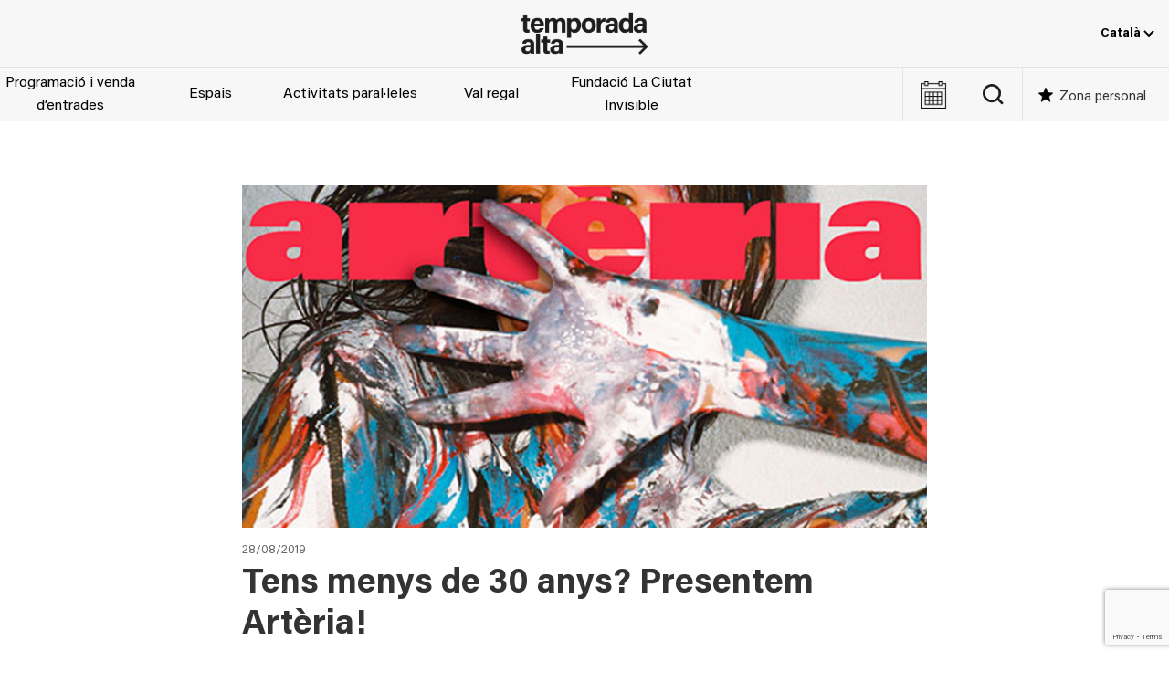

--- FILE ---
content_type: text/html; charset=UTF-8
request_url: https://temporada-alta.com/noticia/presentem-arteria-tens-menys-de-30-anys/
body_size: 20882
content:
<!DOCTYPE html><html lang="ca"><head><meta charset="UTF-8"><meta name="viewport" content="width=device-width, initial-scale=1.0" ><meta name='robots' content='index, follow, max-image-preview:large, max-snippet:-1, max-video-preview:-1' /><style>img:is([sizes="auto" i], [sizes^="auto," i]) { contain-intrinsic-size: 3000px 1500px }</style><link rel="alternate" hreflang="ca" href="https://temporada-alta.com/noticia/presentem-arteria-tens-menys-de-30-anys/" /><link rel="alternate" hreflang="es" href="https://temporada-alta.com/es/noticia/presentem-arteria-tens-menys-de-30-anys/" /><link rel="alternate" hreflang="x-default" href="https://temporada-alta.com/noticia/presentem-arteria-tens-menys-de-30-anys/" />  <script data-cfasync="false" data-pagespeed-no-defer>var gtm4wp_datalayer_name = "dataLayer";
	var dataLayer = dataLayer || [];</script> <link media="all" href="https://temporada-alta.com/wp-content/cache/autoptimize/css/autoptimize_1248299daee23a7681c948419e5bdc31.css" rel="stylesheet"><title>Tens menys de 30 anys? Presentem Artèria! - Temporada Alta</title><link rel="canonical" href="https://temporada-alta.com/noticia/presentem-arteria-tens-menys-de-30-anys/" /><meta property="og:locale" content="ca_ES" /><meta property="og:type" content="article" /><meta property="og:title" content="Tens menys de 30 anys? Presentem Artèria! - Temporada Alta" /><meta property="og:description" content="Tens menys de trenta anys? Vols anar al teatre amb entrades tirades de preu? Presentem Artèria, un club..." /><meta property="og:url" content="https://temporada-alta.com/noticia/presentem-arteria-tens-menys-de-30-anys/" /><meta property="og:site_name" content="Temporada Alta" /><meta property="article:modified_time" content="2019-08-28T15:30:07+00:00" /><meta property="og:image" content="https://temporada-alta.com/wp-content/uploads/arteria_notiweb.jpg" /><meta property="og:image:width" content="1024" /><meta property="og:image:height" content="512" /><meta property="og:image:type" content="image/jpeg" /><meta name="twitter:card" content="summary_large_image" /> <script type="application/ld+json" class="yoast-schema-graph">{"@context":"https://schema.org","@graph":[{"@type":"WebPage","@id":"https://temporada-alta.com/noticia/presentem-arteria-tens-menys-de-30-anys/","url":"https://temporada-alta.com/noticia/presentem-arteria-tens-menys-de-30-anys/","name":"Tens menys de 30 anys? Presentem Artèria! - Temporada Alta","isPartOf":{"@id":"https://temporada-alta.com/#website"},"primaryImageOfPage":{"@id":"https://temporada-alta.com/noticia/presentem-arteria-tens-menys-de-30-anys/#primaryimage"},"image":{"@id":"https://temporada-alta.com/noticia/presentem-arteria-tens-menys-de-30-anys/#primaryimage"},"thumbnailUrl":"https://temporada-alta.com/wp-content/uploads/arteria_notiweb.jpg","datePublished":"2019-08-28T07:34:52+00:00","dateModified":"2019-08-28T15:30:07+00:00","breadcrumb":{"@id":"https://temporada-alta.com/noticia/presentem-arteria-tens-menys-de-30-anys/#breadcrumb"},"inLanguage":"ca","potentialAction":[{"@type":"ReadAction","target":["https://temporada-alta.com/noticia/presentem-arteria-tens-menys-de-30-anys/"]}]},{"@type":"ImageObject","inLanguage":"ca","@id":"https://temporada-alta.com/noticia/presentem-arteria-tens-menys-de-30-anys/#primaryimage","url":"https://temporada-alta.com/wp-content/uploads/arteria_notiweb.jpg","contentUrl":"https://temporada-alta.com/wp-content/uploads/arteria_notiweb.jpg","width":1024,"height":512},{"@type":"BreadcrumbList","@id":"https://temporada-alta.com/noticia/presentem-arteria-tens-menys-de-30-anys/#breadcrumb","itemListElement":[{"@type":"ListItem","position":1,"name":"Inici","item":"https://temporada-alta.com/"},{"@type":"ListItem","position":2,"name":"Tens menys de 30 anys? Presentem Artèria!"}]},{"@type":"WebSite","@id":"https://temporada-alta.com/#website","url":"https://temporada-alta.com/","name":"Temporada Alta","description":"Festival d&#039;Arts Escèniques","publisher":{"@id":"https://temporada-alta.com/#organization"},"potentialAction":[{"@type":"SearchAction","target":{"@type":"EntryPoint","urlTemplate":"https://temporada-alta.com/?s={search_term_string}"},"query-input":{"@type":"PropertyValueSpecification","valueRequired":true,"valueName":"search_term_string"}}],"inLanguage":"ca"},{"@type":"Organization","@id":"https://temporada-alta.com/#organization","name":"Temporada Alta","url":"https://temporada-alta.com/","logo":{"@type":"ImageObject","inLanguage":"ca","@id":"https://temporada-alta.com/#/schema/logo/image/","url":"https://temporada-alta.com/wp-content/uploads/TA21-Logotip-pos.png","contentUrl":"https://temporada-alta.com/wp-content/uploads/TA21-Logotip-pos.png","width":800,"height":267,"caption":"Temporada Alta"},"image":{"@id":"https://temporada-alta.com/#/schema/logo/image/"}}]}</script> <link rel='dns-prefetch' href='//code.jquery.com' /><link href='https://fonts.gstatic.com' crossorigin='anonymous' rel='preconnect' /><link rel="alternate" type="text/calendar" title="Temporada Alta &raquo; Canal iCal" href="https://temporada-alta.com/events/?ical=1" /><style id='global-styles-inline-css'>:root{--wp--preset--aspect-ratio--square: 1;--wp--preset--aspect-ratio--4-3: 4/3;--wp--preset--aspect-ratio--3-4: 3/4;--wp--preset--aspect-ratio--3-2: 3/2;--wp--preset--aspect-ratio--2-3: 2/3;--wp--preset--aspect-ratio--16-9: 16/9;--wp--preset--aspect-ratio--9-16: 9/16;--wp--preset--color--black: #000000;--wp--preset--color--cyan-bluish-gray: #abb8c3;--wp--preset--color--white: #ffffff;--wp--preset--color--pale-pink: #f78da7;--wp--preset--color--vivid-red: #cf2e2e;--wp--preset--color--luminous-vivid-orange: #ff6900;--wp--preset--color--luminous-vivid-amber: #fcb900;--wp--preset--color--light-green-cyan: #7bdcb5;--wp--preset--color--vivid-green-cyan: #00d084;--wp--preset--color--pale-cyan-blue: #8ed1fc;--wp--preset--color--vivid-cyan-blue: #0693e3;--wp--preset--color--vivid-purple: #9b51e0;--wp--preset--color--dark-gray: #2e2e2e;--wp--preset--color--light-gray: #efefef;--wp--preset--gradient--vivid-cyan-blue-to-vivid-purple: linear-gradient(135deg,rgba(6,147,227,1) 0%,rgb(155,81,224) 100%);--wp--preset--gradient--light-green-cyan-to-vivid-green-cyan: linear-gradient(135deg,rgb(122,220,180) 0%,rgb(0,208,130) 100%);--wp--preset--gradient--luminous-vivid-amber-to-luminous-vivid-orange: linear-gradient(135deg,rgba(252,185,0,1) 0%,rgba(255,105,0,1) 100%);--wp--preset--gradient--luminous-vivid-orange-to-vivid-red: linear-gradient(135deg,rgba(255,105,0,1) 0%,rgb(207,46,46) 100%);--wp--preset--gradient--very-light-gray-to-cyan-bluish-gray: linear-gradient(135deg,rgb(238,238,238) 0%,rgb(169,184,195) 100%);--wp--preset--gradient--cool-to-warm-spectrum: linear-gradient(135deg,rgb(74,234,220) 0%,rgb(151,120,209) 20%,rgb(207,42,186) 40%,rgb(238,44,130) 60%,rgb(251,105,98) 80%,rgb(254,248,76) 100%);--wp--preset--gradient--blush-light-purple: linear-gradient(135deg,rgb(255,206,236) 0%,rgb(152,150,240) 100%);--wp--preset--gradient--blush-bordeaux: linear-gradient(135deg,rgb(254,205,165) 0%,rgb(254,45,45) 50%,rgb(107,0,62) 100%);--wp--preset--gradient--luminous-dusk: linear-gradient(135deg,rgb(255,203,112) 0%,rgb(199,81,192) 50%,rgb(65,88,208) 100%);--wp--preset--gradient--pale-ocean: linear-gradient(135deg,rgb(255,245,203) 0%,rgb(182,227,212) 50%,rgb(51,167,181) 100%);--wp--preset--gradient--electric-grass: linear-gradient(135deg,rgb(202,248,128) 0%,rgb(113,206,126) 100%);--wp--preset--gradient--midnight: linear-gradient(135deg,rgb(2,3,129) 0%,rgb(40,116,252) 100%);--wp--preset--font-size--small: 1em;--wp--preset--font-size--medium: 1.25rem;--wp--preset--font-size--large: clamp(1.375rem, 4vw, 1.75rem);--wp--preset--font-size--x-large: clamp(2rem, 4vw, 2.5rem);--wp--preset--font-size--huge: 4rem;--wp--preset--font-family--acumin-pro: "AcuminPro", sans-serif;--wp--preset--spacing--20: 0.44rem;--wp--preset--spacing--30: 0.67rem;--wp--preset--spacing--40: 1rem;--wp--preset--spacing--50: 1.5rem;--wp--preset--spacing--60: 2.25rem;--wp--preset--spacing--70: 3.38rem;--wp--preset--spacing--80: 5.06rem;--wp--preset--shadow--natural: 6px 6px 9px rgba(0, 0, 0, 0.2);--wp--preset--shadow--deep: 12px 12px 50px rgba(0, 0, 0, 0.4);--wp--preset--shadow--sharp: 6px 6px 0px rgba(0, 0, 0, 0.2);--wp--preset--shadow--outlined: 6px 6px 0px -3px rgba(255, 255, 255, 1), 6px 6px rgba(0, 0, 0, 1);--wp--preset--shadow--crisp: 6px 6px 0px rgba(0, 0, 0, 1);--wp--custom--spacing--small: max(1.25rem, 5vw);--wp--custom--spacing--medium: clamp(2rem, 8vw, calc(4 * var(--wp--style--block-gap)));--wp--custom--spacing--large: clamp(4rem, 10vw, 8rem);--wp--custom--spacing--outer: var(--wp--custom--spacing--small, 1.25rem);--wp--custom--typography--line-height--tiny: 1.1;--wp--custom--typography--line-height--small: 1.2;--wp--custom--typography--line-height--medium: 1.4;--wp--custom--typography--line-height--normal: 1.6;}:root { --wp--style--global--content-size: 1200px;--wp--style--global--wide-size: 100%; }:where(body) { margin: 0; }.wp-site-blocks > .alignleft { float: left; margin-right: 2em; }.wp-site-blocks > .alignright { float: right; margin-left: 2em; }.wp-site-blocks > .aligncenter { justify-content: center; margin-left: auto; margin-right: auto; }:where(.wp-site-blocks) > * { margin-block-start: 1.5rem; margin-block-end: 0; }:where(.wp-site-blocks) > :first-child { margin-block-start: 0; }:where(.wp-site-blocks) > :last-child { margin-block-end: 0; }:root { --wp--style--block-gap: 1.5rem; }:root :where(.is-layout-flow) > :first-child{margin-block-start: 0;}:root :where(.is-layout-flow) > :last-child{margin-block-end: 0;}:root :where(.is-layout-flow) > *{margin-block-start: 1.5rem;margin-block-end: 0;}:root :where(.is-layout-constrained) > :first-child{margin-block-start: 0;}:root :where(.is-layout-constrained) > :last-child{margin-block-end: 0;}:root :where(.is-layout-constrained) > *{margin-block-start: 1.5rem;margin-block-end: 0;}:root :where(.is-layout-flex){gap: 1.5rem;}:root :where(.is-layout-grid){gap: 1.5rem;}.is-layout-flow > .alignleft{float: left;margin-inline-start: 0;margin-inline-end: 2em;}.is-layout-flow > .alignright{float: right;margin-inline-start: 2em;margin-inline-end: 0;}.is-layout-flow > .aligncenter{margin-left: auto !important;margin-right: auto !important;}.is-layout-constrained > .alignleft{float: left;margin-inline-start: 0;margin-inline-end: 2em;}.is-layout-constrained > .alignright{float: right;margin-inline-start: 2em;margin-inline-end: 0;}.is-layout-constrained > .aligncenter{margin-left: auto !important;margin-right: auto !important;}.is-layout-constrained > :where(:not(.alignleft):not(.alignright):not(.alignfull)){max-width: var(--wp--style--global--content-size);margin-left: auto !important;margin-right: auto !important;}.is-layout-constrained > .alignwide{max-width: var(--wp--style--global--wide-size);}body .is-layout-flex{display: flex;}.is-layout-flex{flex-wrap: wrap;align-items: center;}.is-layout-flex > :is(*, div){margin: 0;}body .is-layout-grid{display: grid;}.is-layout-grid > :is(*, div){margin: 0;}body{background-color: var(--wp--preset--color--background);color: var(--wp--preset--color--foreground);font-family: var(--wp--preset--font-family--acumin-pro);font-size: 16px;line-height: var(--wp--custom--typography--line-height--normal);padding-top: 0px;padding-right: 0px;padding-bottom: 0px;padding-left: 0px;}a:where(:not(.wp-element-button)){color: var(--wp--preset--color--black);text-decoration: underline;}h1{color: #3a3a3a;font-family: var(--wp--preset--font-family--acumin-pro);font-size: var(--wp--preset--font-size--huge);font-weight: 100;line-height: var(--wp--custom--typography--line-height--small);}h2{font-family: var(--wp--preset--font-family--acumin-pro);font-size: var(--wp--preset--font-size--x-large);font-weight: 100;line-height: var(--wp--custom--typography--line-height--small);}h3{font-family: var(--wp--preset--font-family--acumin-pro);font-size: var(--wp--preset--font-size--large);font-weight: 300;line-height: var(--wp--custom--typography--line-height--tiny);}h4{font-family: var(--wp--preset--font-family--acumin-pro);font-size: var(--wp--preset--font-size--medium);font-weight: 300;line-height: var(--wp--custom--typography--line-height--tiny);}h5{font-family: var(--wp--preset--font-family--acumin-pro);font-size: var(--wp--preset--font-size--small);font-weight: 700;line-height: var(--wp--custom--typography--line-height--normal);text-transform: uppercase;}h6{font-family: var(--wp--preset--font-family--acumin-pro);font-size: var(--wp--preset--font-size--small);font-weight: 400;line-height: var(--wp--custom--typography--line-height--normal);text-transform: uppercase;}:root :where(.wp-element-button, .wp-block-button__link){background-color: #32373c;border-width: 0;color: #fff;font-family: inherit;font-size: inherit;line-height: inherit;padding: calc(0.667em + 2px) calc(1.333em + 2px);text-decoration: none;}.has-black-color{color: var(--wp--preset--color--black) !important;}.has-cyan-bluish-gray-color{color: var(--wp--preset--color--cyan-bluish-gray) !important;}.has-white-color{color: var(--wp--preset--color--white) !important;}.has-pale-pink-color{color: var(--wp--preset--color--pale-pink) !important;}.has-vivid-red-color{color: var(--wp--preset--color--vivid-red) !important;}.has-luminous-vivid-orange-color{color: var(--wp--preset--color--luminous-vivid-orange) !important;}.has-luminous-vivid-amber-color{color: var(--wp--preset--color--luminous-vivid-amber) !important;}.has-light-green-cyan-color{color: var(--wp--preset--color--light-green-cyan) !important;}.has-vivid-green-cyan-color{color: var(--wp--preset--color--vivid-green-cyan) !important;}.has-pale-cyan-blue-color{color: var(--wp--preset--color--pale-cyan-blue) !important;}.has-vivid-cyan-blue-color{color: var(--wp--preset--color--vivid-cyan-blue) !important;}.has-vivid-purple-color{color: var(--wp--preset--color--vivid-purple) !important;}.has-dark-gray-color{color: var(--wp--preset--color--dark-gray) !important;}.has-light-gray-color{color: var(--wp--preset--color--light-gray) !important;}.has-black-background-color{background-color: var(--wp--preset--color--black) !important;}.has-cyan-bluish-gray-background-color{background-color: var(--wp--preset--color--cyan-bluish-gray) !important;}.has-white-background-color{background-color: var(--wp--preset--color--white) !important;}.has-pale-pink-background-color{background-color: var(--wp--preset--color--pale-pink) !important;}.has-vivid-red-background-color{background-color: var(--wp--preset--color--vivid-red) !important;}.has-luminous-vivid-orange-background-color{background-color: var(--wp--preset--color--luminous-vivid-orange) !important;}.has-luminous-vivid-amber-background-color{background-color: var(--wp--preset--color--luminous-vivid-amber) !important;}.has-light-green-cyan-background-color{background-color: var(--wp--preset--color--light-green-cyan) !important;}.has-vivid-green-cyan-background-color{background-color: var(--wp--preset--color--vivid-green-cyan) !important;}.has-pale-cyan-blue-background-color{background-color: var(--wp--preset--color--pale-cyan-blue) !important;}.has-vivid-cyan-blue-background-color{background-color: var(--wp--preset--color--vivid-cyan-blue) !important;}.has-vivid-purple-background-color{background-color: var(--wp--preset--color--vivid-purple) !important;}.has-dark-gray-background-color{background-color: var(--wp--preset--color--dark-gray) !important;}.has-light-gray-background-color{background-color: var(--wp--preset--color--light-gray) !important;}.has-black-border-color{border-color: var(--wp--preset--color--black) !important;}.has-cyan-bluish-gray-border-color{border-color: var(--wp--preset--color--cyan-bluish-gray) !important;}.has-white-border-color{border-color: var(--wp--preset--color--white) !important;}.has-pale-pink-border-color{border-color: var(--wp--preset--color--pale-pink) !important;}.has-vivid-red-border-color{border-color: var(--wp--preset--color--vivid-red) !important;}.has-luminous-vivid-orange-border-color{border-color: var(--wp--preset--color--luminous-vivid-orange) !important;}.has-luminous-vivid-amber-border-color{border-color: var(--wp--preset--color--luminous-vivid-amber) !important;}.has-light-green-cyan-border-color{border-color: var(--wp--preset--color--light-green-cyan) !important;}.has-vivid-green-cyan-border-color{border-color: var(--wp--preset--color--vivid-green-cyan) !important;}.has-pale-cyan-blue-border-color{border-color: var(--wp--preset--color--pale-cyan-blue) !important;}.has-vivid-cyan-blue-border-color{border-color: var(--wp--preset--color--vivid-cyan-blue) !important;}.has-vivid-purple-border-color{border-color: var(--wp--preset--color--vivid-purple) !important;}.has-dark-gray-border-color{border-color: var(--wp--preset--color--dark-gray) !important;}.has-light-gray-border-color{border-color: var(--wp--preset--color--light-gray) !important;}.has-vivid-cyan-blue-to-vivid-purple-gradient-background{background: var(--wp--preset--gradient--vivid-cyan-blue-to-vivid-purple) !important;}.has-light-green-cyan-to-vivid-green-cyan-gradient-background{background: var(--wp--preset--gradient--light-green-cyan-to-vivid-green-cyan) !important;}.has-luminous-vivid-amber-to-luminous-vivid-orange-gradient-background{background: var(--wp--preset--gradient--luminous-vivid-amber-to-luminous-vivid-orange) !important;}.has-luminous-vivid-orange-to-vivid-red-gradient-background{background: var(--wp--preset--gradient--luminous-vivid-orange-to-vivid-red) !important;}.has-very-light-gray-to-cyan-bluish-gray-gradient-background{background: var(--wp--preset--gradient--very-light-gray-to-cyan-bluish-gray) !important;}.has-cool-to-warm-spectrum-gradient-background{background: var(--wp--preset--gradient--cool-to-warm-spectrum) !important;}.has-blush-light-purple-gradient-background{background: var(--wp--preset--gradient--blush-light-purple) !important;}.has-blush-bordeaux-gradient-background{background: var(--wp--preset--gradient--blush-bordeaux) !important;}.has-luminous-dusk-gradient-background{background: var(--wp--preset--gradient--luminous-dusk) !important;}.has-pale-ocean-gradient-background{background: var(--wp--preset--gradient--pale-ocean) !important;}.has-electric-grass-gradient-background{background: var(--wp--preset--gradient--electric-grass) !important;}.has-midnight-gradient-background{background: var(--wp--preset--gradient--midnight) !important;}.has-small-font-size{font-size: var(--wp--preset--font-size--small) !important;}.has-medium-font-size{font-size: var(--wp--preset--font-size--medium) !important;}.has-large-font-size{font-size: var(--wp--preset--font-size--large) !important;}.has-x-large-font-size{font-size: var(--wp--preset--font-size--x-large) !important;}.has-huge-font-size{font-size: var(--wp--preset--font-size--huge) !important;}.has-acumin-pro-font-family{font-family: var(--wp--preset--font-family--acumin-pro) !important;}
:root :where(.wp-block-pullquote){font-size: 1.5em;line-height: 1.6;}
:root :where(.wp-block-post-title){font-family: var(--wp--preset--font-family--acumin-pro);font-size: var(--wp--preset--font-size--huge);font-weight: 100;line-height: var(--wp--custom--typography--line-height--tiny);}
:root :where(p){color: #666;font-size: var(--wp--preset--font-size--small);font-weight: 400;line-height: 1.5;margin: 1;padding: 1;}</style> <script id="wpml-cookie-js-extra">var wpml_cookies = {"wp-wpml_current_language":{"value":"ca","expires":1,"path":"\/"}};
var wpml_cookies = {"wp-wpml_current_language":{"value":"ca","expires":1,"path":"\/"}};</script> <script src="https://code.jquery.com/jquery-3.7.1.min.js" id="jquery-js"></script> <script id="altkoobin_js-js-extra">var ajax_auth_object = {"ajaxurl":"https:\/\/temporada-alta.com\/wp-admin\/admin-ajax.php"};</script> <script id="wp-post-modal-js-extra">var fromPHP = {"pluginUrl":"https:\/\/temporada-alta.com\/wp-content\/plugins\/wp-post-modal\/public\/","breakpoint":"0","styled":"","disableScrolling":"","loader":"","ajax_url":"https:\/\/temporada-alta.com\/wp-admin\/admin-ajax.php","siteUrl":"https:\/\/temporada-alta.com","restMethod":"","iframe":"","urlState":"","containerID":"#modal-ready","modalLinkClass":"modal-link","isAdmin":"","customizing":""};</script> <script src="https://code.jquery.com/jquery-migrate-3.5.2.min.js" id="jquery-migrate-js"></script> <script id="favorites-js-extra">var favorites_data = {"ajaxurl":"https:\/\/temporada-alta.com\/wp-admin\/admin-ajax.php","nonce":"309cd089ea","favorite":"Desa'l com a favorit","favorited":"Desat com a favorit","includecount":"","indicate_loading":"1","loading_text":"","loading_image":"<span class=\"sf-icon-spinner-wrapper\"><i class=\"sf-icon-spinner\"><\/i><\/span>","loading_image_active":"<span class=\"sf-icon-spinner-wrapper active\"><i class=\"sf-icon-spinner active\"><\/i><\/span>","loading_image_preload":"1","cache_enabled":"1","button_options":{"button_type":{"label":"Love","icon":"<i class=\"sf-icon-love\"><\/i>","icon_class":"sf-icon-love","state_default":"Desa'l com a favorit","state_active":"Desat com a favorit"},"custom_colors":false,"box_shadow":false,"include_count":false,"default":{"background_default":"#ffffff","border_default":"#9b9b9b","text_default":"#9b9b9b","icon_default":"#9b9b9b","count_default":false},"active":{"background_active":"#ffffff","border_active":"#9b9b9b","text_active":"#9b9b9b","icon_active":"#9b9b9b","count_active":false}},"authentication_modal_content":"<p><button class=\"uk-modal-close-default\" type=\"button\" data-favorites-modal-close><\/button><\/p>\n<h2 class=\"uk-h2\">Login<\/h2>\n\n<div class=\"um um-login um-38401\">\n\t<div class=\"um-form\">\n\t\t<form method=\"post\" action=\"\" autocomplete=\"off\">\n\t\t\t<div class=\"um-row _um_row_1 \" style=\"margin: 0 0 30px 0;\"><div class=\"um-col-1\"><div  id=\"um_field_38401_username\" class=\"um-field um-field-text  um-field-username um-field-text um-field-type_text\" data-key=\"username\"><div class=\"um-field-label\"><label for=\"username-38401\">E-mail<span class=\"um-req\" title=\"Required\">*<\/span><\/label><div class=\"um-clear\"><\/div><\/div><div class=\"um-field-area\"><input  autocomplete=\"off\" class=\"um-form-field valid \" type=\"text\" name=\"username-38401\" id=\"username-38401\" value=\"\" placeholder=\"\" data-validate=\"unique_username_or_email\" data-key=\"username\"  aria-invalid=\"false\" \/>\n\n\t\t\t\t\t\t<\/div><\/div><div  id=\"um_field_38401_user_password\" class=\"um-field um-field-password  um-field-user_password um-field-password um-field-type_password\" data-key=\"user_password\"><div class=\"um-field-label\"><label for=\"user_password-38401\">Contrasenya<span class=\"um-req\" title=\"Required\">*<\/span><\/label><div class=\"um-clear\"><\/div><\/div><div class=\"um-field-area\"><input class=\"um-form-field valid \" type=\"password\" name=\"user_password-38401\" id=\"user_password-38401\" value=\"\" placeholder=\"\" data-validate=\"\" data-key=\"user_password\"  aria-invalid=\"false\" \/>\n\n\t\t\t\t\t\t\t<\/div><\/div><\/div><\/div>\t<input type=\"hidden\" name=\"form_id\" id=\"form_id_38401\" value=\"38401\" \/>\n\t\t<p class=\"um_request_name\">\n\t\t<label for=\"um_request_38401\">Only fill in if you are not human<\/label>\n\t\t<input type=\"hidden\" name=\"um_request\" id=\"um_request_38401\" class=\"input\" value=\"\" size=\"25\" autocomplete=\"off\" \/>\n\t<\/p>\n\t<input type=\"hidden\" name=\"redirect_to\" id=\"redirect_to\" value=\"https:\/\/temporada-alta.com\/noticia\/presentem-arteria-tens-menys-de-30-anys\/\" \/><input type=\"hidden\" id=\"_wpnonce\" name=\"_wpnonce\" value=\"baad0a06ff\" \/><input type=\"hidden\" name=\"_wp_http_referer\" value=\"\/noticia\/presentem-arteria-tens-menys-de-30-anys\/\" \/><input type=\"hidden\" name=\"koobin_redirect\" id=\"koobin_redirect\" value=\"\" \/>\n<div class=\"g-recaptcha\" id=\"um-38401\" data-mode=\"login\"><\/div>\n\n\n\t<div class=\"um-col-alt\">\n\n\t\t\n\n\t\t\t<div class=\"um-field um-field-c\">\n\t\t\t\t<div class=\"um-field-area\">\n\t\t\t\t\t<label class=\"um-field-checkbox\">\n\t\t\t\t\t\t<input type=\"checkbox\" name=\"rememberme\" value=\"1\"  \/>\n\t\t\t\t\t\t<span class=\"um-field-checkbox-state\"><i class=\"um-icon-android-checkbox-outline-blank\"><\/i><\/span>\n\t\t\t\t\t\t<span class=\"um-field-checkbox-option\"> Manten-me connectat<\/span>\n\t\t\t\t\t<\/label>\n\t\t\t\t<\/div>\n\t\t\t<\/div>\n\n\t\t\t\t\t\t<div class=\"um-clear\"><\/div>\n\t\t\n\t\t\t<div class=\"um-left um-half\">\n\t\t\t\t<input type=\"submit\" value=\"Inicia sessi\u00f3 (login)\" class=\"um-button\" id=\"um-submit-btn\" \/>\n\t\t\t<\/div>\n\t\t\t<div class=\"um-right um-half\">\n\t\t\t\t<a href=\"https:\/\/temporada-alta.com\/registre\/\" class=\"um-button um-alt\">\n\t\t\t\t\tCrea el teu usuari a <em>Zona personal<\/em>\t\t\t\t<\/a>\n\t\t\t<\/div>\n\n\t\t\n\t\t<div class=\"um-clear\"><\/div>\n\n\t<\/div>\n\n\t\n\t<div class=\"um-col-alt-b\">\n\t\t<a href=\"https:\/\/temporada-alta.com\/?page_id=38410\" class=\"um-link-alt\">\n\t\t\tHas oblidat la teva contrasenya?\t\t<\/a>\n\t<\/div>\n\n\t\t\t<\/form>\n\t<\/div>\n<\/div>\n<style>\n\t\t\t.um-38401.um {\n\t\t\tmax-width: 450px;\n\t\t}\n\t\t<\/style>\n\n","authentication_redirect":"1","dev_mode":"","logged_in":"","user_id":"0","authentication_redirect_url":""};</script> <script src="https://www.google.com/recaptcha/api.js?render=6LeK08gZAAAAAE0LRMINJRCu6m3IKTtwsaof3MDs&amp;ver=3.0" id="google-recapthca-api-v3-js"></script> <script id="theme-scripts-js-extra">var theme_ajax = {"ajaxurl":"https:\/\/temporada-alta.com\/wp-admin\/admin-ajax.php"};</script> <link rel="https://api.w.org/" href="https://temporada-alta.com/wp-json/" /><link rel="alternate" title="JSON" type="application/json" href="https://temporada-alta.com/wp-json/wp/v2/noticia/40571" /><link rel="EditURI" type="application/rsd+xml" title="RSD" href="https://temporada-alta.com/xmlrpc.php?rsd" /><meta name="generator" content="WPML ver:4.8.6 stt:8,1,2;" /><meta name="tec-api-version" content="v1"><meta name="tec-api-origin" content="https://temporada-alta.com"><link rel="alternate" href="https://temporada-alta.com/wp-json/tribe/events/v1/" />  <script data-cfasync="false" data-pagespeed-no-defer>var dataLayer_content = {"visitorLoginState":"logged-out","visitorType":"visitor-logged-out","visitorEmail":"","visitorEmailHash":"","pageTitle":"Tens menys de 30 anys? Presentem Artèria! - Temporada Alta","pagePostType":"noticia","pagePostType2":"single-noticia","postID":40571};
	dataLayer.push( dataLayer_content );</script> <script data-cfasync="false" data-pagespeed-no-defer>(function(w,d,s,l,i){w[l]=w[l]||[];w[l].push({'gtm.start':
new Date().getTime(),event:'gtm.js'});var f=d.getElementsByTagName(s)[0],
j=d.createElement(s),dl=l!='dataLayer'?'&l='+l:'';j.async=true;j.src=
'//www.googletagmanager.com/gtm.js?id='+i+dl;f.parentNode.insertBefore(j,f);
})(window,document,'script','dataLayer','GTM-TZHDK28');</script> <link rel="icon" href="https://temporada-alta.com/wp-content/uploads/cropped-android-chrome-512x512-1-32x32.png" sizes="32x32" /><link rel="icon" href="https://temporada-alta.com/wp-content/uploads/cropped-android-chrome-512x512-1-192x192.png" sizes="192x192" /><link rel="apple-touch-icon" href="https://temporada-alta.com/wp-content/uploads/cropped-android-chrome-512x512-1-180x180.png" /><meta name="msapplication-TileImage" content="https://temporada-alta.com/wp-content/uploads/cropped-android-chrome-512x512-1-270x270.png" /><style id="wp-custom-css">a:where(:not(.wp-element-button)){text-decoration: none;}
@media screen and (max-width: 960px) {
	.site-content {
		margin-top: 162px;
	}
}
#event-navbar .event-info-buttons .event-buy-tickets.js-wannaassist,
#event-content .event-info-buttons .event-buy-tickets.js-wannaassist {
	background-color: #000;
	border-color: #000;
}
#event-navbar .event-info-buttons .event-buy-tickets.js-wannaassist:hover,
#event-content .event-info-buttons .event-buy-tickets.js-wannaassist:hover {
	background-color: #fff;
	color: #000;
	border-color: #000;
}

.postid-100245 #event-navbar .event-info-buttons,
.postid-100151 #event-navbar .event-info-buttons, 
.postid-100244 #event-navbar .event-info-buttons
{
	display: none;
}

.page-id-78332 .ta_tags_internes-escoles-a-tempo,
.page-id-80495 .ta_tags_internes-escuelas-a-tempo {
	display: none;
}</style></head><body class="wp-singular noticia-template-default single single-noticia postid-40571 wp-custom-logo wp-theme-temporada-alta tribe-no-js"> <noscript><iframe src="https://www.googletagmanager.com/ns.html?id=GTM-TZHDK28" height="0" width="0" style="display:none;visibility:hidden" aria-hidden="true"></iframe></noscript><div class="site hfeed" id="page"><header id="site-header" class="site-header uk-visible@m"><div class="site-header-topbar"><div class="site-logo uk-position-center"> <a href="https://temporada-alta.com/" class="custom-logo-link" rel="home"><img width="800" height="267" src="https://temporada-alta.com/wp-content/uploads/TA21-Logotip-pos.png" class="custom-logo" alt="Temporada Alta" decoding="async" fetchpriority="high" srcset="https://temporada-alta.com/wp-content/uploads/TA21-Logotip-pos.png 800w, https://temporada-alta.com/wp-content/uploads/TA21-Logotip-pos-630x210.png 630w, https://temporada-alta.com/wp-content/uploads/TA21-Logotip-pos-768x256.png 768w" sizes="(max-width: 800px) 100vw, 800px" /></a><span class="screen-reader-text">Temporada Alta</span></div><div class="header-topbar-navs"><div class="languages-nav"><div class="ta_wpml_dropdown"><button class="ta_wpml_dropbtn">Català <svg width="12" height="7" viewBox="0 0 12 7" xmlns="http://www.w3.org/2000/svg"><path d="M1 1L6 6L11 1" stroke="currentColor" stroke-width="2" fill="none"/></svg></button><div class="ta_wpml_dropdown-content"><a href="https://temporada-alta.com/es/noticia/presentem-arteria-tens-menys-de-30-anys/">Español</a><a href="https://temporada-alta.com/en/">English</a></div></div></div></div></div><div class="site-header-content"><nav class="menu__main"><ul class="menu__main-items"><li id="menu-item-99967" class="menu-item menu-item-type-post_type menu-item-object-page menu-item-99967"><a href="https://temporada-alta.com/programacio/" id="menu-item-link-programacio-i-venda-dentrades">Programació i venda d&#8217;entrades</a></li><li id="menu-item-88462" class="menu-item menu-item-type-custom menu-item-object-custom top-level-menu-item-1 menu-item-88462"><a href="#" id="menu-item-link-espais">Espais</a></li><li id="menu-item-102625" class="menu-item menu-item-type-post_type menu-item-object-page menu-item-102625"><a href="https://temporada-alta.com/activitats-paralleles/" id="menu-item-link-activitats-paralleles">Activitats paral·leles</a></li><li id="menu-item-99322" class="menu-item menu-item-type-post_type menu-item-object-page menu-item-99322"><a href="https://temporada-alta.com/val-regal/" id="menu-item-link-val-regal">Val regal</a></li><li id="menu-item-88464" class="menu-item menu-item-type-custom menu-item-object-custom top-level-menu-item-2 menu-item-88464"><a href="#" id="menu-item-link-fundacio-la-ciutat-invisible">Fundació La Ciutat Invisible</a></li></ul></nav><div class="menu__main-containers" style="display: none;"><div id="menu__main-containers__close" class="menu__main-containers__close" style="display: none;"><div style="width: 35px; height: 35px; background-image: url('data:image/svg+xml,%3Csvg width=\'35\' height=\'35\' viewBox=\'0 0 35 35\' fill=\'none\' xmlns=\'http://www.w3.org/2000/svg\'%3E%3Cg clip-path=\'url(%23a)\' fill-rule=\'evenodd\' clip-rule=\'evenodd\' fill=\'%23fff\'%3E%3Cpath d=\'M34.572.428a1.46 1.46 0 0 1 0 2.065l-32.08 32.08a1.46 1.46 0 0 1-2.064-2.065L32.507.428a1.457 1.457 0 0 1 2.065 0Z\'/%3E%3Cpath d=\'M.428.428a1.458 1.458 0 0 0 0 2.065l32.08 32.08a1.46 1.46 0 0 0 2.064-2.065L2.493.428a1.458 1.458 0 0 0-2.065 0Z\'/%3E%3C/g%3E%3Cdefs%3E%3CclipPath id=\'a\'%3E%3Cpath fill=\'%23fff\' d=\'M0 0h35v35H0z\'/%3E%3C/clipPath%3E%3C/defs%3E%3C/svg%3E'); background-repeat: no-repeat; background-size: contain;"></div></div><div class="menu__main-containers__item child-top-level-menu-item__item-1" style="display: none;"><div class="menu__main-containers__left"><a href="https://temporada-alta.com/espais/?ubicacio_filter=girona-i-salt">Girona i Salt</a><a href="https://temporada-alta.com/espais/teatre-municipal-de-banyoles/">Banyoles</a><a href="https://temporada-alta.com/espais/?ubicacio_filter=barcelona">Barcelona</a><a href="https://temporada-alta.com/espais/teatre-de-bescano/">Bescanó</a><a href="https://temporada-alta.com/espais/teatre-municipal-el-jardi-figueres/">Figueres</a><a href="https://temporada-alta.com/espais/teatre-de-palafrugell/">Palafrugell</a><a href="https://temporada-alta.com/espais/sant-gregori-la-pineda/">Sant Gregori</a><a href="https://temporada-alta.com/espais/auditori-teatre-espai-ter/">Torroella de Montgrí</a><a href="https://temporada-alta.com/espais/">Tots els espais</a></div><div class="menu__main-containers__right" id="menu-mc-right-col"><div class="menu-modal-fixed"><ul id="menu-menu-secundari-espais-pc-ca" class="menu"><li id="menu-item-99323" class="menu-item menu-item-type-post_type menu-item-object-page menu-item-99323"><a href="https://temporada-alta.com/venda-dentrades-i-descomptes/" id="menu-item-link-venda-dentrades-i-descomptes">Venda d’entrades i descomptes</a></li><li id="menu-item-99324" class="menu-item menu-item-type-post_type menu-item-object-page menu-item-99324"><a href="https://temporada-alta.com/venda-preferent/" id="menu-item-link-la-venda-preferent-per-a-membres-del-club">La venda preferent per a membres d’El Club</a></li><li id="menu-item-99325" class="menu-item menu-item-type-post_type menu-item-object-page menu-item-99325"><a href="https://temporada-alta.com/canals-de-venda-oficials/" id="menu-item-link-canals-de-venda-oficials">Canals de venda oficials</a></li><li id="menu-item-99326" class="menu-item menu-item-type-post_type menu-item-object-page menu-item-99326"><a href="https://temporada-alta.com/preguntes-frequents/" id="menu-item-link-preguntes-frequents">Preguntes freqüents</a></li></ul></div></div></div><div class="menu__main-containers__item child-top-level-menu-item__item-2" style="display: none;"><div class="menu__main-containers__left"><a href="https://temporada-alta.com/fundacio-la-ciutat-invisible/">Què és la Fundació?</a><div class="menu__main-containers__left-has-children"><a href="https://temporada-alta.com/a-tempo-arts-i-formacio/">A Tempo – Arts i Formació</a><ul class="sub-menu sub-menu__child"><a href="https://temporada-alta.com/programacio/?genere=all&espai=71102">Programació A Tempo</a></ul></div><a href="https://www.ciutatinvisible.org/">Web de la Fundació</a></div><div class="menu__main-containers__right" id="menu-mc-right-col"><div class="menu-modal-fixed"><ul id="menu-menu-secundari-espais-pc-ca-1" class="menu"><li class="menu-item menu-item-type-post_type menu-item-object-page menu-item-99323"><a href="https://temporada-alta.com/venda-dentrades-i-descomptes/" id="menu-item-link-venda-dentrades-i-descomptes">Venda d’entrades i descomptes</a></li><li class="menu-item menu-item-type-post_type menu-item-object-page menu-item-99324"><a href="https://temporada-alta.com/venda-preferent/" id="menu-item-link-la-venda-preferent-per-a-membres-del-club">La venda preferent per a membres d’El Club</a></li><li class="menu-item menu-item-type-post_type menu-item-object-page menu-item-99325"><a href="https://temporada-alta.com/canals-de-venda-oficials/" id="menu-item-link-canals-de-venda-oficials">Canals de venda oficials</a></li><li class="menu-item menu-item-type-post_type menu-item-object-page menu-item-99326"><a href="https://temporada-alta.com/preguntes-frequents/" id="menu-item-link-preguntes-frequents">Preguntes freqüents</a></li></ul></div></div></div></div><div class="site-header-content__right-col"><div class="header-search hidden"><form role="search" method="get" class="search-form" action="https://temporada-alta.com/"> <label> <span class="screen-reader-text">Cerca per:</span> <input type="search" class="search-field" placeholder="Cerca..." value="" name="s" tabindex="-1"> </label></form></div><div class="header-calendar-button"><span class="screen-reader-text">Calendar</span></div><div class="search-button"></div><div class="header-secondary-nav"><div class="menu-menu-zona-personal-ca-container"><ul id="menu-menu-zona-personal-ca" class="menu"><li id="menu-item-99966" class="menu-item-71055 menu-item menu-item-type-post_type menu-item-object-page menu-item-99966"><a href="https://temporada-alta.com/programacio/" id="menu-item-link-programacio-2025">Programació 2025</a></li><li id="menu-item-71056" class="star-icon logged-menu menu-item menu-item-type-custom menu-item-object-custom menu-item-home menu-item-has-children menu-item-71056"><a rel="nofollow" href="https://temporada-alta.com/" id="menu-item-link-hola-usuari">Hola, <span>usuari</span>!</a><ul class="sub-menu"><li id="menu-item-103455" class="menu-item menu-item-type-custom menu-item-object-custom menu-item-home menu-item-103455"><a href="https://temporada-alta.com/#destacats-home" id="menu-item-link-informacio-destacada">Informació destacada</a></li><li id="menu-item-71066" class="menu-item menu-item-type-custom menu-item-object-custom menu-item-home menu-item-71066"><a rel="nofollow" href="https://temporada-alta.com/#noticies" id="menu-item-link-noticies">Noticies</a></li><li id="menu-item-71068" class="menu-item menu-item-type-custom menu-item-object-custom menu-item-home menu-item-71068"><a rel="nofollow" href="https://temporada-alta.com/#espai-socis" id="menu-item-link-espai-socis">Espai socis</a></li><li id="menu-item-71069" class="js-addtoken menu-item menu-item-type-custom menu-item-object-custom menu-item-71069"><a rel="nofollow" href="https://temporada-alta.koobin.com/index.php?action=PU_zona_personal" id="menu-item-link-modifica-les-teves-dades">Modifica les teves dades</a></li><li id="menu-item-71070" class="menu-logout menu-item menu-item-type-post_type menu-item-object-page menu-item-71070"><a rel="nofollow" href="https://temporada-alta.com/logout/" id="menu-item-link-tanca-sessio">Tanca sessió</a></li></ul></li><li id="menu-item-71057" class="star-icon login-modal-trigger unlogged-menu menu-item menu-item-type-custom menu-item-object-custom menu-item-71057"><a rel="nofollow" href="#modal-um-login" id="menu-item-link-zona-personal">Zona personal</a></li></ul></div></div></div></div><div class="site-header-calendar"><div class="desktop-calendar"><div class="header-calendar-container"><div class="month-selector"> <span class="c-pointer clickdata" id="prev-month" data-month="0" data-year="2026" data-dates="">< </span> <span id="namemonth"> Gener</span> <span class="c-pointer clickdata" id="next-month" data-month="2" data-year="2026" data-dates=""> ></span></div><div class="days-list"><div style="text-align:center;width:100%"><i class="fa fa-spin fa-spinner"></i></div></div></div><div class="day-events-container"></div></div> <script>function getDayEvents(day, item, event) {
        event.stopPropagation();

        jQuery('.c-pointer').removeClass('active');
        jQuery('.day-events-container').html('<div style="text-align:center;width:100%"><i class="fa fa-spin fa-spinner"></i></div>');
        jQuery('.day-events-container').slideDown();

        jQuery.ajax({
            url : '/wp-admin/admin-ajax.php',
            data : {
                'action': 'ta_get_day_info_date',
                'date': jQuery(item).data('day'),
            },
            method : 'GET', //Post method
            success : function(response){  
				var even = JSON.parse(response);

                if(even.length > 0) {
                    let html = '<div class="flex-container">'; 
                    //jQuery('#events-description').html('');
                    even.forEach(function(value){
						if(value.type == 'event') {
							var eventTime = '';
						} else {
							var eventTime = ', ' + value.hour;
						}
                        html = html +
                        '<div class="head-event-container">' +
                            '<a id="click-espectacle-calendari-' + value.id + '" href="' + value.link + '">' +
                                '<h4>' + value.title + '</h4>' +
                                '<p class="event-subtitle">' + value.subtitle + '</p>' +
                                '<p class="event-place">' + value.lloc + eventTime + '</p>' +
                            '</a>' +
                        '</div>';
                    });
                    html = html+ '</div>';

                    jQuery('.day-events-container').html(html);
                    jQuery('.day-events-container').slideDown(function(){
                        if(jQuery('.day-events-container').is(':visible')) {
                            jQuery(item).addClass('active');
                        }
                    });
                } else {
                    jQuery('.day-events-container').slideUp();
                }
            },
            error: function(response) {
                jQuery('.day-events-container').slideUp();
            }
        });  
    }  

    jQuery(document).click(function(e) 
    {
        var container = jQuery(".day-events-container");

        // if the target of the click isn't the container nor a descendant of the container
        if (!container.is(e.target) && container.has(e.target).length === 0) 
        {
            jQuery('.has_event.active').removeClass('active');
            container.slideUp();
        }
    });</script></div></header><header id="site-header-sticky" class="site-header uk-visible@s"><div class="site-header-content"><nav class="menu__main"><ul class="menu__main-items"><li class="menu-item menu-item-type-post_type menu-item-object-page menu-item-99967"><a href="https://temporada-alta.com/programacio/" id="menu-item-link-programacio-i-venda-dentrades">Programació i venda d&#8217;entrades</a></li><li class="menu-item menu-item-type-custom menu-item-object-custom top-level-menu-item-1 menu-item-88462"><a href="#" id="menu-item-link-espais">Espais</a></li><li class="menu-item menu-item-type-post_type menu-item-object-page menu-item-102625"><a href="https://temporada-alta.com/activitats-paralleles/" id="menu-item-link-activitats-paralleles">Activitats paral·leles</a></li><li class="menu-item menu-item-type-post_type menu-item-object-page menu-item-99322"><a href="https://temporada-alta.com/val-regal/" id="menu-item-link-val-regal">Val regal</a></li><li class="menu-item menu-item-type-custom menu-item-object-custom top-level-menu-item-2 menu-item-88464"><a href="#" id="menu-item-link-fundacio-la-ciutat-invisible">Fundació La Ciutat Invisible</a></li></ul></nav><div class="menu__main-containers" style="display: none;"><div id="menu__main-containers__close" class="menu__main-containers__close" style="display: none;"><div style="width: 35px; height: 35px; background-image: url('data:image/svg+xml,%3Csvg width=\'35\' height=\'35\' viewBox=\'0 0 35 35\' fill=\'none\' xmlns=\'http://www.w3.org/2000/svg\'%3E%3Cg clip-path=\'url(%23a)\' fill-rule=\'evenodd\' clip-rule=\'evenodd\' fill=\'%23fff\'%3E%3Cpath d=\'M34.572.428a1.46 1.46 0 0 1 0 2.065l-32.08 32.08a1.46 1.46 0 0 1-2.064-2.065L32.507.428a1.457 1.457 0 0 1 2.065 0Z\'/%3E%3Cpath d=\'M.428.428a1.458 1.458 0 0 0 0 2.065l32.08 32.08a1.46 1.46 0 0 0 2.064-2.065L2.493.428a1.458 1.458 0 0 0-2.065 0Z\'/%3E%3C/g%3E%3Cdefs%3E%3CclipPath id=\'a\'%3E%3Cpath fill=\'%23fff\' d=\'M0 0h35v35H0z\'/%3E%3C/clipPath%3E%3C/defs%3E%3C/svg%3E'); background-repeat: no-repeat; background-size: contain;"></div></div><div class="menu__main-containers__item child-top-level-menu-item__item-1" style="display: none;"><div class="menu__main-containers__left"><a href="https://temporada-alta.com/espais/?ubicacio_filter=girona-i-salt">Girona i Salt</a><a href="https://temporada-alta.com/espais/teatre-municipal-de-banyoles/">Banyoles</a><a href="https://temporada-alta.com/espais/?ubicacio_filter=barcelona">Barcelona</a><a href="https://temporada-alta.com/espais/teatre-de-bescano/">Bescanó</a><a href="https://temporada-alta.com/espais/teatre-municipal-el-jardi-figueres/">Figueres</a><a href="https://temporada-alta.com/espais/teatre-de-palafrugell/">Palafrugell</a><a href="https://temporada-alta.com/espais/sant-gregori-la-pineda/">Sant Gregori</a><a href="https://temporada-alta.com/espais/auditori-teatre-espai-ter/">Torroella de Montgrí</a><a href="https://temporada-alta.com/espais/">Tots els espais</a></div><div class="menu__main-containers__right" id="menu-mc-right-col"><div class="menu-modal-fixed"><ul id="menu-menu-secundari-espais-pc-ca-2" class="menu"><li class="menu-item menu-item-type-post_type menu-item-object-page menu-item-99323"><a href="https://temporada-alta.com/venda-dentrades-i-descomptes/" id="menu-item-link-venda-dentrades-i-descomptes">Venda d’entrades i descomptes</a></li><li class="menu-item menu-item-type-post_type menu-item-object-page menu-item-99324"><a href="https://temporada-alta.com/venda-preferent/" id="menu-item-link-la-venda-preferent-per-a-membres-del-club">La venda preferent per a membres d’El Club</a></li><li class="menu-item menu-item-type-post_type menu-item-object-page menu-item-99325"><a href="https://temporada-alta.com/canals-de-venda-oficials/" id="menu-item-link-canals-de-venda-oficials">Canals de venda oficials</a></li><li class="menu-item menu-item-type-post_type menu-item-object-page menu-item-99326"><a href="https://temporada-alta.com/preguntes-frequents/" id="menu-item-link-preguntes-frequents">Preguntes freqüents</a></li></ul></div></div></div><div class="menu__main-containers__item child-top-level-menu-item__item-2" style="display: none;"><div class="menu__main-containers__left"><a href="https://temporada-alta.com/fundacio-la-ciutat-invisible/">Què és la Fundació?</a><div class="menu__main-containers__left-has-children"><a href="https://temporada-alta.com/a-tempo-arts-i-formacio/">A Tempo – Arts i Formació</a><ul class="sub-menu sub-menu__child"><a href="https://temporada-alta.com/programacio/?genere=all&espai=71102">Programació A Tempo</a></ul></div><a href="https://www.ciutatinvisible.org/">Web de la Fundació</a></div><div class="menu__main-containers__right" id="menu-mc-right-col"><div class="menu-modal-fixed"><ul id="menu-menu-secundari-espais-pc-ca-3" class="menu"><li class="menu-item menu-item-type-post_type menu-item-object-page menu-item-99323"><a href="https://temporada-alta.com/venda-dentrades-i-descomptes/" id="menu-item-link-venda-dentrades-i-descomptes">Venda d’entrades i descomptes</a></li><li class="menu-item menu-item-type-post_type menu-item-object-page menu-item-99324"><a href="https://temporada-alta.com/venda-preferent/" id="menu-item-link-la-venda-preferent-per-a-membres-del-club">La venda preferent per a membres d’El Club</a></li><li class="menu-item menu-item-type-post_type menu-item-object-page menu-item-99325"><a href="https://temporada-alta.com/canals-de-venda-oficials/" id="menu-item-link-canals-de-venda-oficials">Canals de venda oficials</a></li><li class="menu-item menu-item-type-post_type menu-item-object-page menu-item-99326"><a href="https://temporada-alta.com/preguntes-frequents/" id="menu-item-link-preguntes-frequents">Preguntes freqüents</a></li></ul></div></div></div></div><div class="site-logo"> <a href="https://temporada-alta.com/" class="custom-logo-link" rel="home"><noscript><img width="800" height="267" src="https://temporada-alta.com/wp-content/uploads/TA21-Logotip-pos.png" class="custom-logo" alt="Temporada Alta" decoding="async" srcset="https://temporada-alta.com/wp-content/uploads/TA21-Logotip-pos.png 800w, https://temporada-alta.com/wp-content/uploads/TA21-Logotip-pos-630x210.png 630w, https://temporada-alta.com/wp-content/uploads/TA21-Logotip-pos-768x256.png 768w" sizes="(max-width: 800px) 100vw, 800px" /></noscript><img width="800" height="267" src='data:image/svg+xml,%3Csvg%20xmlns=%22http://www.w3.org/2000/svg%22%20viewBox=%220%200%20800%20267%22%3E%3C/svg%3E' data-src="https://temporada-alta.com/wp-content/uploads/TA21-Logotip-pos.png" class="lazyload custom-logo" alt="Temporada Alta" decoding="async" data-srcset="https://temporada-alta.com/wp-content/uploads/TA21-Logotip-pos.png 800w, https://temporada-alta.com/wp-content/uploads/TA21-Logotip-pos-630x210.png 630w, https://temporada-alta.com/wp-content/uploads/TA21-Logotip-pos-768x256.png 768w" data-sizes="(max-width: 800px) 100vw, 800px" /></a> <span class="screen-reader-text"> Temporada Alta </span></div><div class="header-search hidden"><form role="search" method="get" class="search-form" action="https://temporada-alta.com/"> <label> <span class="screen-reader-text">Cerca per:</span> <input type="search" class="search-field" placeholder="Cerca..." value="" name="s" tabindex="-1"> </label></form></div><div class="header-calendar-button"> <span class="screen-reader-text"> Calendar </span></div><div class="search-button"></div><div class="header-secondary-nav"><div class="menu-menu-zona-personal-ca-container"><ul id="menu-menu-zona-personal-ca-1" class="menu"><li class="menu-item-71055 menu-item menu-item-type-post_type menu-item-object-page menu-item-99966"><a href="https://temporada-alta.com/programacio/" id="menu-item-link-programacio-2025">Programació 2025</a></li><li class="star-icon logged-menu menu-item menu-item-type-custom menu-item-object-custom menu-item-home menu-item-has-children menu-item-71056"><a rel="nofollow" href="https://temporada-alta.com/" id="menu-item-link-hola-usuari">Hola, <span>usuari</span>!</a><ul class="sub-menu"><li class="menu-item menu-item-type-custom menu-item-object-custom menu-item-home menu-item-103455"><a href="https://temporada-alta.com/#destacats-home" id="menu-item-link-informacio-destacada">Informació destacada</a></li><li class="menu-item menu-item-type-custom menu-item-object-custom menu-item-home menu-item-71066"><a rel="nofollow" href="https://temporada-alta.com/#noticies" id="menu-item-link-noticies">Noticies</a></li><li class="menu-item menu-item-type-custom menu-item-object-custom menu-item-home menu-item-71068"><a rel="nofollow" href="https://temporada-alta.com/#espai-socis" id="menu-item-link-espai-socis">Espai socis</a></li><li class="js-addtoken menu-item menu-item-type-custom menu-item-object-custom menu-item-71069"><a rel="nofollow" href="https://temporada-alta.koobin.com/index.php?action=PU_zona_personal" id="menu-item-link-modifica-les-teves-dades">Modifica les teves dades</a></li><li class="menu-logout menu-item menu-item-type-post_type menu-item-object-page menu-item-71070"><a rel="nofollow" href="https://temporada-alta.com/logout/" id="menu-item-link-tanca-sessio">Tanca sessió</a></li></ul></li><li class="star-icon login-modal-trigger unlogged-menu menu-item menu-item-type-custom menu-item-object-custom menu-item-71057"><a rel="nofollow" href="#modal-um-login" id="menu-item-link-zona-personal">Zona personal</a></li></ul></div></div><div class="languages-nav-sticky"><div class="ta_wpml_dropdown"><button class="ta_wpml_dropbtn">Català <svg width="12" height="7" viewBox="0 0 12 7" xmlns="http://www.w3.org/2000/svg"><path d="M1 1L6 6L11 1" stroke="currentColor" stroke-width="2" fill="none"/></svg></button><div class="ta_wpml_dropdown-content"><a href="https://temporada-alta.com/es/noticia/presentem-arteria-tens-menys-de-30-anys/">Español</a><a href="https://temporada-alta.com/en/">English</a></div></div></div></div></header><header id="site-header-mobile" class="site-header uk-hidden@m"><div class="site-header-mobile__wrap"><div class="header-nav-button"><span class="screen-reader-text">Menu</span></div><div class="site-logo uk-position-center"> <a href="https://temporada-alta.com/" class="custom-logo-link" rel="home"><noscript><img width="800" height="267" src="https://temporada-alta.com/wp-content/uploads/TA21-Logotip-pos.png" class="custom-logo" alt="Temporada Alta" decoding="async" srcset="https://temporada-alta.com/wp-content/uploads/TA21-Logotip-pos.png 800w, https://temporada-alta.com/wp-content/uploads/TA21-Logotip-pos-630x210.png 630w, https://temporada-alta.com/wp-content/uploads/TA21-Logotip-pos-768x256.png 768w" sizes="(max-width: 800px) 100vw, 800px" /></noscript><img width="800" height="267" src='data:image/svg+xml,%3Csvg%20xmlns=%22http://www.w3.org/2000/svg%22%20viewBox=%220%200%20800%20267%22%3E%3C/svg%3E' data-src="https://temporada-alta.com/wp-content/uploads/TA21-Logotip-pos.png" class="lazyload custom-logo" alt="Temporada Alta" decoding="async" data-srcset="https://temporada-alta.com/wp-content/uploads/TA21-Logotip-pos.png 800w, https://temporada-alta.com/wp-content/uploads/TA21-Logotip-pos-630x210.png 630w, https://temporada-alta.com/wp-content/uploads/TA21-Logotip-pos-768x256.png 768w" data-sizes="(max-width: 800px) 100vw, 800px" /></a><span class="screen-reader-text">Temporada Alta</span></div><div class="header-calendar-button"><span class="screen-reader-text">Calendar</span></div></div><div class="header-secondary-nav"><div class="menu-menu-zona-personal-ca-container"><ul id="menu-menu-zona-personal-ca-2" class="menu"><li class="menu-item-71055 menu-item menu-item-type-post_type menu-item-object-page menu-item-99966"><a href="https://temporada-alta.com/programacio/" id="menu-item-link-programacio-2025">Programació 2025</a></li><li class="star-icon logged-menu menu-item menu-item-type-custom menu-item-object-custom menu-item-home menu-item-has-children menu-item-71056"><a rel="nofollow" href="https://temporada-alta.com/" id="menu-item-link-hola-usuari">Hola, <span>usuari</span>!</a><ul class="sub-menu"><li class="menu-item menu-item-type-custom menu-item-object-custom menu-item-home menu-item-103455"><a href="https://temporada-alta.com/#destacats-home" id="menu-item-link-informacio-destacada">Informació destacada</a></li><li class="menu-item menu-item-type-custom menu-item-object-custom menu-item-home menu-item-71066"><a rel="nofollow" href="https://temporada-alta.com/#noticies" id="menu-item-link-noticies">Noticies</a></li><li class="menu-item menu-item-type-custom menu-item-object-custom menu-item-home menu-item-71068"><a rel="nofollow" href="https://temporada-alta.com/#espai-socis" id="menu-item-link-espai-socis">Espai socis</a></li><li class="js-addtoken menu-item menu-item-type-custom menu-item-object-custom menu-item-71069"><a rel="nofollow" href="https://temporada-alta.koobin.com/index.php?action=PU_zona_personal" id="menu-item-link-modifica-les-teves-dades">Modifica les teves dades</a></li><li class="menu-logout menu-item menu-item-type-post_type menu-item-object-page menu-item-71070"><a rel="nofollow" href="https://temporada-alta.com/logout/" id="menu-item-link-tanca-sessio">Tanca sessió</a></li></ul></li><li class="star-icon login-modal-trigger unlogged-menu menu-item menu-item-type-custom menu-item-object-custom menu-item-71057"><a rel="nofollow" href="#modal-um-login" id="menu-item-link-zona-personal">Zona personal</a></li></ul></div></div><div class="header-sidebar-mobile"><div class="header-sidebar-mobile-inner"><div class="close-header-nav-sidebar"></div><div class="header-nav-button"><span class="header-nav-title">Menu</span></div><div class="header-search"><form role="search" method="get" class="search-form" action="https://temporada-alta.com/"> <label> <span class="screen-reader-text">Cerca per:</span> <input type="search" class="search-field" placeholder="Cerca..." value="" name="s" tabindex="-1"> </label></form></div><div class="header-nav"><div class="menu-menu-principal-mbl-ca-container"><ul id="menu-menu-principal-mbl-ca" class="menu"><li id="menu-item-89067" class="menu-item menu-item-type-custom menu-item-object-custom menu-item-has-children menu-item-89067"><a href="#" id="menu-item-link-espais">Espais</a><ul class="sub-menu"><li id="menu-item-89068" class="menu-item menu-item-type-custom menu-item-object-custom menu-item-89068"><a href="https://temporada-alta.com/espais/?ubicacio_filter=girona-i-salt" id="menu-item-link-girona-i-salt">Girona i Salt</a></li><li id="menu-item-89069" class="menu-item menu-item-type-custom menu-item-object-custom menu-item-89069"><a href="https://temporada-alta.com/espais/teatre-de-palafrugell/" id="menu-item-link-palafrugell">Palafrugell</a></li><li id="menu-item-89070" class="menu-item menu-item-type-custom menu-item-object-custom menu-item-89070"><a href="https://temporada-alta.com/espais/sant-gregori-la-pineda/" id="menu-item-link-sant-gregori">Sant Gregori</a></li><li id="menu-item-89071" class="menu-item menu-item-type-custom menu-item-object-custom menu-item-89071"><a href="https://temporada-alta.com/espais/teatre-municipal-el-jardi-figueres/" id="menu-item-link-figueres">Figueres</a></li><li id="menu-item-89072" class="menu-item menu-item-type-custom menu-item-object-custom menu-item-89072"><a href="https://temporada-alta.com/espais/?ubicacio_filter=barcelona" id="menu-item-link-barcelona">Barcelona</a></li><li id="menu-item-89073" class="menu-item menu-item-type-custom menu-item-object-custom menu-item-89073"><a href="https://temporada-alta.com/espais/teatre-de-bescano/" id="menu-item-link-bescano">Bescanó</a></li><li id="menu-item-89074" class="menu-item menu-item-type-custom menu-item-object-custom menu-item-89074"><a href="https://temporada-alta.com/espais/teatre-municipal-de-banyoles/" id="menu-item-link-banyoles">Banyoles</a></li><li id="menu-item-89075" class="menu-item menu-item-type-custom menu-item-object-custom menu-item-89075"><a href="https://temporada-alta.com/espais/" id="menu-item-link-tots-els-espais">Tots els espais</a></li></ul></li><li id="menu-item-102626" class="menu-item menu-item-type-post_type menu-item-object-page menu-item-102626"><a href="https://temporada-alta.com/activitats-paralleles/" id="menu-item-link-activitats-paralleles">Activitats paral·leles</a></li><li id="menu-item-99327" class="menu-item menu-item-type-post_type menu-item-object-page menu-item-99327"><a href="https://temporada-alta.com/val-regal/" id="menu-item-link-val-regal">Val regal</a></li><li id="menu-item-89076" class="menu-item menu-item-type-custom menu-item-object-custom menu-item-has-children menu-item-89076"><a href="#" id="menu-item-link-fundacio-la-ciutat-invisible">Fundació La Ciutat Invisible</a><ul class="sub-menu"><li id="menu-item-99971" class="menu-item menu-item-type-post_type menu-item-object-page menu-item-99971"><a href="https://temporada-alta.com/fundacio-la-ciutat-invisible/" id="menu-item-link-que-es-la-fundacio">Què és la Fundació?</a></li><li id="menu-item-99970" class="menu-item menu-item-type-post_type menu-item-object-page menu-item-has-children menu-item-99970"><a href="https://temporada-alta.com/a-tempo-arts-i-formacio/" id="menu-item-link-a-tempo-arts-i-formacio">A Tempo – Arts i Formació</a><ul class="sub-menu"><li id="menu-item-99972" class="menu-item menu-item-type-custom menu-item-object-custom menu-item-99972"><a href="https://temporada-alta.com/programacio/?genere=all&#038;espai=71102" id="menu-item-link-programacio-a-tempo">Programació A Tempo</a></li></ul></li><li id="menu-item-89080" class="menu-item menu-item-type-custom menu-item-object-custom menu-item-89080"><a target="_blank" href="https://www.ciutatinvisible.org/" id="menu-item-link-web-de-la-fundacio">Web de la Fundació</a></li></ul></li></ul></div><div class="menu-idiomes-mbl-ca-container"><ul id="menu-idiomes-mbl-ca" class="menu"><li id="menu-item-wpml-ls-806-ca" class="menu-item wpml-ls-slot-806 wpml-ls-item wpml-ls-item-ca wpml-ls-current-language wpml-ls-menu-item wpml-ls-first-item menu-item-type-wpml_ls_menu_item menu-item-object-wpml_ls_menu_item menu-item-wpml-ls-806-ca"><a href="https://temporada-alta.com/noticia/presentem-arteria-tens-menys-de-30-anys/" role="menuitem" id="menu-item-link-catala"><span class="wpml-ls-native" lang="ca">Català</span></a></li><li id="menu-item-wpml-ls-806-es" class="menu-item wpml-ls-slot-806 wpml-ls-item wpml-ls-item-es wpml-ls-menu-item wpml-ls-last-item menu-item-type-wpml_ls_menu_item menu-item-object-wpml_ls_menu_item menu-item-wpml-ls-806-es"><a href="https://temporada-alta.com/es/noticia/presentem-arteria-tens-menys-de-30-anys/" title="Switch to Español" aria-label="Switch to Español" role="menuitem" id="menu-item-link-espanol"><span class="wpml-ls-native" lang="es">Español</span></a></li></ul></div></div><div class="social-nav"><div class="menu-menu-xxss-mbl-ca-container"><ul id="menu-menu-xxss-mbl-ca" class="menu"><li id="menu-item-57597" class="twitter-icon menu-item menu-item-type-custom menu-item-object-custom menu-item-57597"><a target="_blank" href="https://twitter.com/temporadaalta" id="menu-item-link-twitter">Twitter</a></li><li id="menu-item-57598" class="facebook-icon menu-item menu-item-type-custom menu-item-object-custom menu-item-57598"><a target="_blank" href="https://www.facebook.com/temporadaalta" id="menu-item-link-facebook">Facebook</a></li><li id="menu-item-57599" class="instagram-icon menu-item menu-item-type-custom menu-item-object-custom menu-item-57599"><a target="_blank" href="https://www.instagram.com/temporada_alta/" id="menu-item-link-instagram">Instagram</a></li><li id="menu-item-57600" class="youtube-icon menu-item menu-item-type-custom menu-item-object-custom menu-item-57600"><a target="_blank" href="https://www.youtube.com/user/festivaltemporadalta" id="menu-item-link-youtube">Youtube</a></li><li id="menu-item-57601" class="flickr-icon menu-item menu-item-type-custom menu-item-object-custom menu-item-57601"><a target="_blank" href="https://www.tiktok.com/@temporada_alta" id="menu-item-link-tiktok">TikTok</a></li></ul></div></div></div></div><div class="header-calendar-mobile"></div></header><div id="content" class="site-content"><div id="ta-container" class="uk-container uk-container-xsmall"><article id="post-40571" class="uk-section post-40571 noticia type-noticia status-publish has-post-thumbnail hentry"><div class="post-thumbnail"><noscript><img width="1024" height="512" src="https://temporada-alta.com/wp-content/uploads/arteria_notiweb-1024x512.jpg" class="attachment-large size-large wp-post-image" alt="" decoding="async" srcset="https://temporada-alta.com/wp-content/uploads/arteria_notiweb.jpg 1024w, https://temporada-alta.com/wp-content/uploads/arteria_notiweb-630x315.jpg 630w, https://temporada-alta.com/wp-content/uploads/arteria_notiweb-768x384.jpg 768w, https://temporada-alta.com/wp-content/uploads/arteria_notiweb-300x150.jpg 300w" sizes="(max-width: 1024px) 100vw, 1024px" /></noscript><img width="1024" height="512" src='data:image/svg+xml,%3Csvg%20xmlns=%22http://www.w3.org/2000/svg%22%20viewBox=%220%200%201024%20512%22%3E%3C/svg%3E' data-src="https://temporada-alta.com/wp-content/uploads/arteria_notiweb-1024x512.jpg" class="lazyload attachment-large size-large wp-post-image" alt="" decoding="async" data-srcset="https://temporada-alta.com/wp-content/uploads/arteria_notiweb.jpg 1024w, https://temporada-alta.com/wp-content/uploads/arteria_notiweb-630x315.jpg 630w, https://temporada-alta.com/wp-content/uploads/arteria_notiweb-768x384.jpg 768w, https://temporada-alta.com/wp-content/uploads/arteria_notiweb-300x150.jpg 300w" data-sizes="(max-width: 1024px) 100vw, 1024px" /></div><div class="post-date"> 28/08/2019</div><h1 class="uk-h1 post-title">Tens menys de 30 anys? Presentem Artèria!</h1><div class="post-content"><div id="modal-ready"><p>Tens menys de trenta anys? Vols anar al teatre amb entrades tirades de preu? Presentem<strong> Artèria,</strong> un club per a membres de fins a 30 anys on tindràs <strong>descomptes, activitats i avantatges</strong> pensats especialment per a tu. Et volem facilitar l’accés a les arts escèniques perquè gaudeixis encara més intensament de Temporada Alta. Volem que et facis teu el Festival i visquis la programació. Que ens diguis què penses i què et semblen els espectacles, quins temes t’emocionen i què t’agradaria descobrir. <strong>Volem sang nova a Temporada Alta, t’hi apuntes?</strong></p><p>Si et vols fer membre d&#8217;Artèria, és molt senzill. Només cal que et registris aquí i que et descarreguis el carnet digital gratuït.</p><p><strong><span style="font-size: 16px; font-style: normal;">INSCRIU-TE <a href="https://ciutatinvisible.koobin.com/arteria/index.php?action=PU_abonados">AQUÍ</a>! </span></strong></p><p><span style="font-size: 16px;">Un cop el tinguis, gaudiràs de molts avantatges i descomptes: </span></p><ul><li><b>Descompte Artèria:</b> 20% de descompte en la programació.</li><li><b>Tarifa Artèria: </b>entrades a 10€ una hora abans de la funció, si en queden (tant pel web com a taquilla dels diversos espais).</li><li><b>Paquet Artèria:</b> compra una entrada de cadascun dels quatre espectacles del paquet #ArtèriaProposa per un total de 40€. (Presentarem els 4 espectacles el proper 2 de setembre, amb tota la programació de TA19!)</li><li>Accés a <b>assajos generals i prèvies </b>d’espectacles.</li><li><b>Activitats complementàries</b> pensades pel col·lectiu.</li></ul><p>En definitiva, tenim ganes d&#8217;acostar Temporada Alta als menors de 30 anys. Sabem que no és veritat que als joves no us agrada el teatre i ho volem demostrar. Artèria neix com un projecte de la Fundació La Ciutat Invisible que busca que el públic joves pugueu opinar, participar i ajudar-nos a millorar Temporada Alta. T&#8217;interessa? Apunta&#8217;t!</p><p>Ep! No deixis de mirar la resta de propostes que tenim per vosaltres! Ho pots consultar tot <a href="https://temporada-alta.com/joves/">aquí</a>!</p><p>&nbsp;</p></div></div><div class="post-pagination uk-flex uk-flex-between"> <a href="https://temporada-alta.com/noticia/no-saps-que-escollir-entre-tanta-programacio-tajudem-a-triar/" rel="next">← Notícia següent</a> <a href="https://temporada-alta.com/noticia/busquem-gent-que-mai-en-te-prou-si-et-un-apassionat-de-la-cultura-fes-te-del-club/" rel="prev">Notícia anterior →</a></div></article></div></div></div><div id="site-footer-nav"><div class="side-footer-nav-general"><div class="footer-info"> <a href="https://temporada-alta.com/" class="custom-logo-link" rel="home"><noscript><img width="800" height="267" src="https://temporada-alta.com/wp-content/uploads/TA21-Logotip-pos.png" class="custom-logo" alt="Temporada Alta" decoding="async" srcset="https://temporada-alta.com/wp-content/uploads/TA21-Logotip-pos.png 800w, https://temporada-alta.com/wp-content/uploads/TA21-Logotip-pos-630x210.png 630w, https://temporada-alta.com/wp-content/uploads/TA21-Logotip-pos-768x256.png 768w" sizes="(max-width: 800px) 100vw, 800px" /></noscript><img width="800" height="267" src='data:image/svg+xml,%3Csvg%20xmlns=%22http://www.w3.org/2000/svg%22%20viewBox=%220%200%20800%20267%22%3E%3C/svg%3E' data-src="https://temporada-alta.com/wp-content/uploads/TA21-Logotip-pos.png" class="lazyload custom-logo" alt="Temporada Alta" decoding="async" data-srcset="https://temporada-alta.com/wp-content/uploads/TA21-Logotip-pos.png 800w, https://temporada-alta.com/wp-content/uploads/TA21-Logotip-pos-630x210.png 630w, https://temporada-alta.com/wp-content/uploads/TA21-Logotip-pos-768x256.png 768w" data-sizes="(max-width: 800px) 100vw, 800px" /></a><p>Temporada Alta – Festival de tardor de Catalunya<br /> Bitò, Pati del Teatre, 2 &#8211; 17190 Salt<br /> T: + 34 972 402 004<br /> <a href="mailto:info@temporada-alta.com">info@temporada-alta.com</a></p></div><div class="social-nav"><div class="menu-menu-xxss-mbl-ca-container"><ul id="menu-menu-xxss-mbl-ca-1" class="menu"><li class="twitter-icon menu-item menu-item-type-custom menu-item-object-custom menu-item-57597"><a target="_blank" href="https://twitter.com/temporadaalta" id="menu-item-link-twitter">Twitter</a></li><li class="facebook-icon menu-item menu-item-type-custom menu-item-object-custom menu-item-57598"><a target="_blank" href="https://www.facebook.com/temporadaalta" id="menu-item-link-facebook">Facebook</a></li><li class="instagram-icon menu-item menu-item-type-custom menu-item-object-custom menu-item-57599"><a target="_blank" href="https://www.instagram.com/temporada_alta/" id="menu-item-link-instagram">Instagram</a></li><li class="youtube-icon menu-item menu-item-type-custom menu-item-object-custom menu-item-57600"><a target="_blank" href="https://www.youtube.com/user/festivaltemporadalta" id="menu-item-link-youtube">Youtube</a></li><li class="flickr-icon menu-item menu-item-type-custom menu-item-object-custom menu-item-57601"><a target="_blank" href="https://www.tiktok.com/@temporada_alta" id="menu-item-link-tiktok">TikTok</a></li></ul></div></div></div><div class="footer-nav footer-nav-megamenu"><div class="menu-menu-footer-ca-container"><ul id="menu-menu-footer-ca" class="menu"><li id="menu-item-57407" class="menu-item menu-item-type-custom menu-item-object-custom menu-item-has-children menu-item-57407"><a href="#" id="menu-item-link-programacio">Programació</a><ul class="sub-menu"><li id="menu-item-99963" class="menu-item menu-item-type-post_type menu-item-object-page menu-item-99963"><a href="https://temporada-alta.com/programacio/" id="menu-item-link-programacio-2025">Programació 2025</a></li><li id="menu-item-102616" class="menu-item menu-item-type-post_type menu-item-object-page menu-item-102616"><a href="https://temporada-alta.com/activitats-paralleles/" id="menu-item-link-activitats-paralleles">Activitats paral·leles</a></li><li id="menu-item-101295" class="menu-item menu-item-type-post_type menu-item-object-page menu-item-101295"><a href="https://temporada-alta.com/flaix-de-tardor/" id="menu-item-link-flaix-de-tardor-bcn">Flaix de tardor – BCN</a></li><li id="menu-item-99328" class="menu-item menu-item-type-post_type menu-item-object-page menu-item-99328"><a href="https://temporada-alta.com/iberoamerica/" id="menu-item-link-temporada-alta-iberoamerica">Temporada Alta Iberoamèrica</a></li><li id="menu-item-96375" class="menu-item menu-item-type-post_type menu-item-object-page menu-item-96375"><a href="https://temporada-alta.com/big-bang/" id="menu-item-link-big-bang">Big Bang</a></li><li id="menu-item-96390" class="menu-item menu-item-type-post_type menu-item-object-page menu-item-96390"><a href="https://temporada-alta.com/pyrenart-2/" id="menu-item-link-pyrenart-ii">Pyrenart II</a></li></ul></li><li id="menu-item-57460" class="menu-item menu-item-type-custom menu-item-object-custom menu-item-has-children menu-item-57460"><a href="#" id="menu-item-link-el-festival">El festival</a><ul class="sub-menu"><li id="menu-item-99330" class="menu-item menu-item-type-post_type menu-item-object-page menu-item-99330"><a href="https://temporada-alta.com/presentacio/" id="menu-item-link-presentacio">Presentació</a></li><li id="menu-item-101577" class="menu-item menu-item-type-post_type menu-item-object-page menu-item-101577"><a href="https://temporada-alta.com/edicio-2025/" id="menu-item-link-edicio-2025">Edició 2025</a></li><li id="menu-item-99964" class="menu-item menu-item-type-post_type menu-item-object-page menu-item-99964"><a href="https://temporada-alta.com/equip/" id="menu-item-link-equip">Equip</a></li><li id="menu-item-57464" class="menu-item menu-item-type-post_type menu-item-object-page menu-item-57464"><a href="https://temporada-alta.com/institucions-i-collaboradors/" id="menu-item-link-institucions-i-collaboradors">Institucions i col·laboradors</a></li><li id="menu-item-99331" class="menu-item menu-item-type-post_type menu-item-object-page menu-item-99331"><a href="https://temporada-alta.com/model-de-gestio/" id="menu-item-link-model-de-gestio">Model de gestió</a></li><li id="menu-item-99333" class="menu-item menu-item-type-post_type menu-item-object-page menu-item-99333"><a href="https://temporada-alta.com/sostenibilitat/" id="menu-item-link-sostenibilitat">Sostenibilitat</a></li><li id="menu-item-99332" class="menu-item menu-item-type-post_type menu-item-object-page menu-item-99332"><a href="https://temporada-alta.com/premis-i-reconeixements/" id="menu-item-link-premis-i-reconeixements">Premis i reconeixements</a></li><li id="menu-item-99463" class="menu-item menu-item-type-post_type menu-item-object-page menu-item-99463"><a href="https://temporada-alta.com/historic/" id="menu-item-link-historic">Històric</a></li></ul></li><li id="menu-item-57467" class="menu-item menu-item-type-custom menu-item-object-custom menu-item-has-children menu-item-57467"><a href="#" id="menu-item-link-informacio-practica">Informació pràctica</a><ul class="sub-menu"><li id="menu-item-99334" class="menu-item menu-item-type-post_type menu-item-object-page menu-item-99334"><a href="https://temporada-alta.com/venda-dentrades-i-descomptes/" id="menu-item-link-venda-dentrades-i-descomptes">Venda d’entrades i descomptes</a></li><li id="menu-item-57468" class="menu-item menu-item-type-post_type menu-item-object-page menu-item-57468"><a href="https://temporada-alta.com/espais/" id="menu-item-link-espais">Espais</a></li><li id="menu-item-99336" class="menu-item menu-item-type-post_type menu-item-object-page menu-item-99336"><a href="https://temporada-alta.com/com-arribar/" id="menu-item-link-com-arribar">Com arribar</a></li><li id="menu-item-99339" class="menu-item menu-item-type-post_type menu-item-object-page menu-item-99339"><a href="https://temporada-alta.com/aparca-amb-descompte/" id="menu-item-link-aparca-amb-descompte">Aparca amb descompte</a></li><li id="menu-item-99337" class="menu-item menu-item-type-post_type menu-item-object-page menu-item-99337"><a href="https://temporada-alta.com/on-allotjar-se/" id="menu-item-link-on-allotjar-se">On allotjar-se</a></li><li id="menu-item-99347" class="menu-item menu-item-type-post_type menu-item-object-page menu-item-99347"><a href="https://temporada-alta.com/preguntes-frequents/" id="menu-item-link-preguntes-frequents">Preguntes freqüents</a></li></ul></li><li id="menu-item-90893" class="menu-item menu-item-type-custom menu-item-object-custom menu-item-has-children menu-item-90893"><a href="#" id="menu-item-link-projectes-audiovisuals">Projectes Audiovisuals</a><ul class="sub-menu"><li id="menu-item-90770" class="menu-item menu-item-type-post_type menu-item-object-page menu-item-90770"><a href="https://temporada-alta.com/la-caverna/" id="menu-item-link-la-caverna">La Caverna</a></li><li id="menu-item-90848" class="menu-item menu-item-type-post_type menu-item-object-page menu-item-90848"><a href="https://temporada-alta.com/podcast-aixo-no-es-un-casting/" id="menu-item-link-podcast-aixo-no-es-un-casting">Pòdcast “Això no és un càsting”</a></li><li id="menu-item-99842" class="menu-item menu-item-type-custom menu-item-object-custom menu-item-99842"><a target="_blank" href="https://youtube.com/playlist?list=PLvWy5_y38U6yGR5zkebR4umGWgwG8kETf&#038;si=iiICp9KHI7cin8EM" id="menu-item-link-els-curts-del-festival">Els curts del festival</a></li></ul></li><li id="menu-item-57472" class="menu-item menu-item-type-custom menu-item-object-custom menu-item-has-children menu-item-57472"><a href="#" id="menu-item-link-projecte-socioeducatiu">Projecte socioeducatiu</a><ul class="sub-menu"><li id="menu-item-99341" class="menu-item menu-item-type-post_type menu-item-object-page menu-item-99341"><a href="https://temporada-alta.com/fundacio-la-ciutat-invisible/" id="menu-item-link-fundacio-la-ciutat-invisible">Fundació La Ciutat Invisible</a></li><li id="menu-item-99340" class="menu-item menu-item-type-post_type menu-item-object-page menu-item-99340"><a href="https://temporada-alta.com/a-tempo-arts-i-formacio/" id="menu-item-link-a-tempo-arts-i-formacio">A Tempo – Arts i Formació</a></li><li id="menu-item-99342" class="menu-item menu-item-type-post_type menu-item-object-page menu-item-99342"><a href="https://temporada-alta.com/entrades-socials/" id="menu-item-link-entrades-socials">Entrades socials</a></li><li id="menu-item-99344" class="menu-item menu-item-type-post_type menu-item-object-page menu-item-99344"><a href="https://temporada-alta.com/universitat/" id="menu-item-link-universitat">Universitat</a></li><li id="menu-item-99343" class="menu-item menu-item-type-post_type menu-item-object-page menu-item-99343"><a href="https://temporada-alta.com/altres-programes/" id="menu-item-link-altres-programes">Altres programes</a></li></ul></li><li id="menu-item-57485" class="menu-item menu-item-type-custom menu-item-object-custom menu-item-has-children menu-item-57485"><a href="#" id="menu-item-link-publics">Públics</a><ul class="sub-menu"><li id="menu-item-99345" class="menu-item menu-item-type-post_type menu-item-object-page menu-item-99345"><a href="https://temporada-alta.com/familia/" id="menu-item-link-familia">Família</a></li><li id="menu-item-99352" class="menu-item menu-item-type-post_type menu-item-object-page menu-item-99352"><a href="https://temporada-alta.com/joves/" id="menu-item-link-joves">Joves</a></li><li id="menu-item-99346" class="menu-item menu-item-type-post_type menu-item-object-page menu-item-99346"><a href="https://temporada-alta.com/incondicionals/" id="menu-item-link-incondicionals">Incondicionals</a></li><li id="menu-item-99353" class="menu-item menu-item-type-post_type menu-item-object-page menu-item-99353"><a href="https://temporada-alta.com/accessibilitat-i-diversitat-funcional/" id="menu-item-link-accessibilitat-i-diversitat-funcional">Accessibilitat i Diversitat funcional</a></li></ul></li><li id="menu-item-57491" class="menu-item menu-item-type-custom menu-item-object-custom menu-item-has-children menu-item-57491"><a href="#" id="menu-item-link-el-club-de-mecenatge">El Club de Mecenatge</a><ul class="sub-menu"><li id="menu-item-57493" class="menu-item menu-item-type-post_type menu-item-object-page menu-item-57493"><a href="https://temporada-alta.com/que-es-el-club-de-mecenatge/" id="menu-item-link-fes-te-mecenes">Fes-te mecenes</a></li><li id="menu-item-57492" class="menu-item menu-item-type-post_type menu-item-object-page menu-item-57492"><a href="https://temporada-alta.com/mecenes/" id="menu-item-link-mecenes-2025">Mecenes 2025</a></li></ul></li><li id="menu-item-99965" class="menu-item menu-item-type-post_type menu-item-object-page menu-item-99965"><a href="https://temporada-alta.com/noticies/" id="menu-item-link-noticies">Notícies</a></li><li id="menu-item-99750" class="menu-item menu-item-type-post_type menu-item-object-page menu-item-99750"><a href="https://temporada-alta.com/premsa/" id="menu-item-link-premsa">Premsa</a></li><li id="menu-item-99749" class="menu-item menu-item-type-post_type menu-item-object-page menu-item-99749"><a href="https://temporada-alta.com/contacte/" id="menu-item-link-contacte">Contacte</a></li></ul></div></div></div><footer id="site-footer"><div class="site-footer-inner"><div class="footer-nav"><div class="menu-footer-legal-ca-container"><ul id="menu-footer-legal-ca" class="menu"><li id="menu-item-99315" class="menu-item menu-item-type-post_type menu-item-object-page menu-item-99315"><a href="https://temporada-alta.com/avis-legal/" id="menu-item-link-avis-legal">Avís legal</a></li><li id="menu-item-99317" class="menu-item menu-item-type-post_type menu-item-object-page menu-item-99317"><a href="https://temporada-alta.com/politica-de-privacitat/" id="menu-item-link-politica-de-privacitat">Política de privacitat</a></li><li id="menu-item-99321" class="menu-item menu-item-type-post_type menu-item-object-page menu-item-99321"><a href="https://temporada-alta.com/cookies/" id="menu-item-link-politica-de-cookies">Política de cookies</a></li><li id="menu-item-99316" class="menu-item menu-item-type-post_type menu-item-object-page menu-item-99316"><a href="https://temporada-alta.com/condicions-de-contractacio/" id="menu-item-link-condicions-de-contractacio">Condicions de contractació</a></li><li id="menu-item-99318" class="menu-item menu-item-type-post_type menu-item-object-page menu-item-99318"><a href="https://temporada-alta.com/contacte/" id="menu-item-link-contactar">Contactar</a></li></ul></div></div></div></footer><div id="modal-um-login" class="uk-flex-top " uk-modal><div class="uk-modal-dialog uk-modal-body uk-margin-auto-vertical"> <button class="uk-modal-close-default" type="button" uk-close></button><h2 class="uk-h2">Inicia sessió</h2><p>Si us plau, inicia sessió amb les credencials que utilitzes per comprar les teves entrades per accedir a "Zona personal":</p><div class="altkoobin-login-form"><form name="altkoobin_login" id="altkoobin_login" action="https://temporada-alta.com/wp-login.php" method="post"><p class="login-username"> <label for="user_login">Correu electrònic</label> <input type="text" name="log" id="user_login" autocomplete="username" class="input" value="" size="20" /></p><p class="login-password"> <label for="user_pass">Contrasenya</label> <input type="password" name="pwd" id="user_pass" autocomplete="current-password" spellcheck="false" class="input" value="" size="20" /></p><p class="login-remember"><label><input name="rememberme" type="checkbox" id="rememberme" value="forever" /> Recorda&#039;m</label></p><p class="login-submit"> <input type="submit" name="wp-submit" id="wp-submit" class="button button-primary" value="Inicia sessió (login)" /> <input type="hidden" name="redirect_to" value="https://temporada-alta.com/noticia/presentem-arteria-tens-menys-de-30-anys/" /></p></form><a class="altkoobin-button altkoobin-secondary" href="https://temporada-alta.com/registre/">Crea el teu usuari a <em>Zona personal</em></a><a target="_blank" class="uk-flex uk-flex-center uk-text-small uk-margin-small" href="https://temporada-alta.koobin.com/index.php?action=PU_zona_personal&pwdreset=1">No recordes la teva contrasenya?</a></div></div></div><div id="um_upload_single" style="display:none;"></div><div id="um_view_photo" style="display:none;"> <a href="javascript:void(0);" data-action="um_remove_modal" class="um-modal-close" aria-label="Close view photo modal"> <i class="um-faicon-times"></i> </a><div class="um-modal-body photo"><div class="um-modal-photo"></div></div></div> <script type="speculationrules">{"prefetch":[{"source":"document","where":{"and":[{"href_matches":"\/*"},{"not":{"href_matches":["\/wp-*.php","\/wp-admin\/*","\/wp-content\/uploads\/*","\/wp-content\/*","\/wp-content\/plugins\/*","\/wp-content\/themes\/temporada-alta\/*","\/*\\?(.+)"]}},{"not":{"selector_matches":"a[rel~=\"nofollow\"]"}},{"not":{"selector_matches":".no-prefetch, .no-prefetch a"}}]},"eagerness":"conservative"}]}</script> <div class="modal-wrapper " role="dialog" aria-modal="true"  aria-label="Popup Dialog"><div class="wp-post-modal"><button type="button" aria-label="Close" class="close-modal"> × </button><div id="modal-content"></div></div></div> <script>( function ( body ) {
			'use strict';
			body.className = body.className.replace( /\btribe-no-js\b/, 'tribe-js' );
		} )( document.body );</script> <style>.pignose-calendar{
        width: auto;
        background: none;
        border: 0px;
    }
    .pignose-calendar .pignose-calendar-top{
        background: none;
        border-bottom: 2px solid white;
        color: white;
    }
    .pignose-calendar-header{
        color: white;
    }
    .pignose-calendar .pignose-calendar-header .pignose-calendar-week.pignose-calendar-week-sat, .pignose-calendar .pignose-calendar-header .pignose-calendar-week.pignose-calendar-week-sun{
        color: white;
    }
    .pignose-calendar .pignose-calendar-unit a{
        color: #979797;
    }
    .pignose-calendar .pignose-calendar-unit.pignose-calendar-unit-sat a, .pignose-calendar .pignose-calendar-unit.pignose-calendar-unit-sun a{
        color: #979797;
    }
    .pignose-calendar .pignose-calendar-unit.pignose-calendar-unit-active a{
        background-color:#d8d8d8;
        color: black;
    }
    .pignose-calendar-body{
        border-bottom: 2px solid white;
    }

    .pignose-calendar .pignose-calendar-top .pignose-calendar-top-nav.pignose-calendar-top-prev{
        width: 20%;
    }

    .pignose-calendar .pignose-calendar-top .pignose-calendar-top-nav.pignose-calendar-top-next{
         width: 20%;
    }
    .pignose-calendar .pignose-calendar-top .pignose-calendar-top-month{
        display: inline;
    }
    .pignose-calendar .pignose-calendar-top .pignose-calendar-top-year{
        color: white;
        display: inline;
        font-size: 19px;
    }
    .pignose-calendar .pignose-calendar-unit.pignose-calendar-unit-active.pignose-calendar-unit-sat a, .pignose-calendar .pignose-calendar-unit.pignose-calendar-unit-active.pignose-calendar-unit-sun a{
        color: black;
    }
    .element-calendar{
        color: white;
        border-bottom: 2px solid white;
        padding: 10px;
    }

    .title-descript{
        color:white;
        font-size: 24px;
        letter-spacing: 0.1; 
        display: block;
    }

    #calendar_responsive {
        max-height: 100%;
        /*overflow-y: scroll;*/
        position: absolute;
        width: 100%;
        top: 0;
        padding-top: 45px;
        background-color: black;
        z-index: 99999;
    }
    .subtitle-descript{
        color: white;
        display: block;
        margin-top: -12px;
        font-size: 16px;
        letter-spacing: 0.1; 
        margin-bottom: 10px;
    }
    .lloc-descri{
        color:white;
    }

    .pignose-calendar .pignose-calendar-top .pignose-calendar-top-date{
        padding: 5px;
    }
    .pignose-calendar .pignose-calendar-top{
        padding: 1.3em 0;
    }
    .elementor-213 .elementor-element.elementor-element-aefdb01 .elementor-icon i{
        margin-right:30px;
    }
    .mm-dreta{
        width: 13%;
    }

    .calendar_responsive_header{
        background-repeat: no-repeat;
        position: fixed;
        top:0;
        left: 0;
        width: 100%;
        background-color: black;
    }

    .calendar_responsive_header img {
        width: 20px;
        margin-left: 20px;
        position: relative;
        bottom: 5px;
        cursor: pointer;
    }</style><div id="calendar_responsive" hidden><div class="calendar_responsive_header" ><a href="#close" id="xclose"><noscript><img src="//www.temporada-alta.com/wp-content/uploads/menu-creu-ok-white.png" /></noscript><img class="lazyload" src='data:image/svg+xml,%3Csvg%20xmlns=%22http://www.w3.org/2000/svg%22%20viewBox=%220%200%20210%20140%22%3E%3C/svg%3E' data-src="//www.temporada-alta.com/wp-content/uploads/menu-creu-ok-white.png" /> </a><span style="color:white;font-size: 25px;margin-left: 15px;">Calendar</span></div><div id="calendar_events" style="width: 100%;"></div><div id="events-description"></div></div> <script>jQuery( document ).ready(function() {


    jQuery('.fa-calendar').after().html('<img src="https://temporada-alta.com/wp-content/themes/temporada-alta/img/calendar.png"></img> ');

    getMonthInfoResponsive();


    function getMonthInfoResponsive() {
        let current_month = 01;
        let current_year = 2026;    
        /*
        jQuery.ajax({
            url : '/wp-admin/admin-ajax.php',
            data : {
               'action': 'ta_get_month_info_date',
                'month': current_month,
                'year': current_year
            },
            method : 'GET', //Post method
            success : function(response){  */
                var jsondata = JSON.parse('[]');
                var dates = Object.keys(jsondata);

                var datesfinal = [];
                dates.forEach(function(value){
                    datesfinal.push({
                        name: 'event',
                        date: value
                    });
                });


                jQuery(".clickdata").each(function() {
                  jQuery(this).data('dates',JSON.stringify(dates));
                })


                jQuery('#calendar_events').pignoseCalendar({
                    lang: 'ca',
                    initialize: false,
                    week: 1,
                    scheduleOptions: {
                        colors: {
                            event: '#2fabb7',
                        }
                    },
                    schedules: datesfinal,
                    select: function(date, context) {

                        jQuery('#events-description').html('<img src="https://temporada-alta.com/wp-content/themes/temporada-alta/assets/img/cargando.gif">');
                        event.preventDefault();
                        if(jQuery(this).hasClass('pignose-calendar-unit-active')){
                            jQuery(this).removeClass('pignose-calendar-unit-active');
                        }
                        else{
                            jQuery(this).addClass('pignose-calendar-unit-active');
                        }



                        try{
                            var datequery = context.storage.schedules[0].date;
                            jQuery.ajax({
                                url : '/wp-admin/admin-ajax.php',
                                data : {
                                   'action': 'ta_get_day_info_date',
                                'date': datequery,
                                },
                                method : 'GET', //Post method
                                success : function(response){  
                                    var even = JSON.parse(response);
                                    jQuery('#events-description').html('');
                                    even.forEach(function(value){
										if(value.type == 'event') {
											var eventTime = '';
										} else {
											var eventTime = ', ' + value.hour;
										}
                                        var element = '<div class="element-calendar"><a href="'+value.link+'"><span class="title-descript">'+value.title +'</span><span class="subtitle-descript">'+ value.subtitle +'</span><p class="lloc-descri">'+ value.lloc + eventTime+'</p></a></div>';
                                        jQuery('#events-description').append(element);
                                    });
                                }
                            });
                        } 
                        catch(error){

                        }  
                    },
                    error : function(error){ console.log(error) }
                });

                parseCalendar(current_month, current_year, dates);
                markerDays();


                jQuery('.pignose-calendar-top-prev').html('<img src="https://temporada-alta.com/wp-content/themes/temporada-alta/assets/img/left-arrow.png">');
                jQuery('.pignose-calendar-top-next').html('<img src="https://temporada-alta.com/wp-content/themes/temporada-alta/assets/img/right-arrow.png">');
                //jQuery('.pignose-calendar-unit-first-active').removeClass('pignose-calendar-unit-first-active');




                        //jQuery('.header-calendar').html(response); 
            /*},
            error : function(error){ console.log(error) }
            });*/
        }


    jQuery('#header-calendar').click(function(event) {
       jQuery('#calendar_responsive').show();
       //console.log(jQuery('#calendar_responsive'));
    });

    jQuery('#xclose').click(function(){
        jQuery('#calendar_responsive').hide('right');
    });

    jQuery('.clickdata').click(function() {
        var month = jQuery(this).data('month');
        var year = jQuery(this).data('year');
        var eventsarray = jQuery(this).data('dates');

        if(jQuery(this).attr('id') == 'next-month'){
            var monthnext = jQuery('#next-month').data('month'); 
            if(monthnext >= 12){
                jQuery('#next-month').data('year',jQuery('#next-month').data('year')+1);
                jQuery('#next-month').data('month',1); 
            }
            else{
                 jQuery('#next-month').data('month', jQuery('#next-month').data('month')+1); 
            }

            var montprev = jQuery('#prev-month').data('month'); 
            if(montprev >= 12){
                jQuery('#prev-month').data('year',jQuery('#prev-month').data('year')+1);
                jQuery('#prev-month').data('month',1); 
            }
            else{
                 jQuery('#prev-month').data('month', jQuery('#prev-month').data('month')+1); 
            }
        }

        if(jQuery(this).attr('id') == 'prev-month'){
            var montprev = jQuery('#prev-month').data('month'); 
            if(montprev <= 1){
                jQuery('#prev-month').data('year',jQuery('#prev-month').data('year')-1);
                jQuery('#prev-month').data('month',12); 
            }
            else{
                 jQuery('#prev-month').data('month', jQuery('#prev-month').data('month')-1); 
            }

            var monthnext = jQuery('#next-month').data('month'); 
            if(monthnext <= 1){
                jQuery('#next-month').data('year',jQuery('#next-month').data('year')-1);
                jQuery('#next-month').data('month',12); 
            }
            else{
                 jQuery('#next-month').data('month', jQuery('#next-month').data('month')-1); 
            }

        }
        parseCalendar(month,year,eventsarray);
    });

    function markerDays(){
            jQuery('.pignose-calendar-button-schedule-container').each(function() {
                jQuery(this).parent('div').addClass('pignose-calendar-unit-active');
                jQuery(this).remove();
            });

            jQuery('.pignose-calendar-top-next').click(function() {
                markerDays();
            });
            jQuery('.pignose-calendar-top-prev').click(function() {
                markerDays();
            });
            
    }

    function parseCalendar(month, year, events_array) {

        var daysInMonth = new Date(year,month,0).getDate();
        var currentDay = 1;

        var calendar_string = '';
        var has_event = false;
        var pastDay = false;
        var currentDate = '';
        var currentDayString = '';
        var spanOpen = '';

        for(currentDay; currentDay <= daysInMonth; currentDay++) {
            currentDayString = '' + currentDay;
            if(currentDay < 10) {
                currentDayString = '0'+currentDayString;
            }
            monthString = '' + month;
            if(month < 10) {
                monthString = '0'+month;
            }
            currentDate = year + '-' + monthString + '-' + currentDayString;
            has_event = events_array.indexOf(currentDate) > -1;
            pastDay = new Date() > new Date(currentDate + ' 23:59:59');

            calendar_string = calendar_string + '<span class="';
            if(pastDay) {
                calendar_string = calendar_string + 'past-day ';
            }

            if(has_event) {
                calendar_string = calendar_string + 'c-pointer has_event" onclick="getDayEvents('+currentDay+',this,event)" ';
            } else {
                calendar_string = calendar_string + '" ';
            }

            calendar_string = calendar_string + 'data-day="'+currentDate+'">';

            if(new Date(currentDate).getDay() == 6 || new Date(currentDate).getDay() == 0) {
                calendar_string = calendar_string + '<strong>'+currentDayString+'</strong>';
                if(new Date(currentDate).getDay() == 0) {
                    if(pastDay) {
                        calendar_string = calendar_string + '</span><span class="past-day">|';
                    } else {
                        calendar_string = calendar_string + '</span><span>|';
                    }
                }
            } else {
                calendar_string = calendar_string + currentDayString;
            }

            calendar_string = calendar_string + '</span>'
        }

        jQuery('.days-list').html(calendar_string);

        var months = new Array(3);

        months['ca'] = [
            'Gener',
            'Febrer',
            'Març',
            'Abril',
            'Maig',
            'Juny',
            'Juliol',
            'Agost',
            'Setembre',
            'Octubre',
            'Novembre',
            'Desembre'
        ];
        months['es'] = [
            'Enero',
            'Febrero',
            'Marzo',
            'Abril',
            'Mayo',
            'Junio',
            'Julio',
            'Agosto',
            'Septiembre',
            'Octubre',
            'Noviembre',
            'Diciembre'
        ];
        months['en'] = [
            'January',
            'February',
            'March',
            'April',
            'May',
            'June',
            'July',
            'August',
            'September',
            'October',
            'November',
            'December'
        ];


        jQuery('#namemonth').html(months['ca'][month-1]);
    }



    //var content = jQuery('.menuresponsive').parent('ul').html();
    //jQuery('.menuresponsive').parent('ul').html('<div class="scrolloto"></div>');
    //jQuery('.menuresponsive').parent('ul').remove();

    //jQuery('ul.mega-sub-menu > .scrolloto').html(content);

});</script> <script type="text/javascript">(function(e,t,o,n,p,r,i){e.visitorGlobalObjectAlias=n;e[e.visitorGlobalObjectAlias]=e[e.visitorGlobalObjectAlias]||function(){(e[e.visitorGlobalObjectAlias].q=e[e.visitorGlobalObjectAlias].q||[]).push(arguments)};e[e.visitorGlobalObjectAlias].l=(new Date).getTime();r=t.createElement("script");r.src=o;r.async=true;i=t.getElementsByTagName("script")[0];i.parentNode.insertBefore(r,i)})(window,document,"https://diffuser-cdn.app-us1.com/diffuser/diffuser.js","vgo");
		vgo('setAccount', '611373456');
		vgo('setTrackByDefault', true);

		vgo('process');</script> <script>var tribe_l10n_datatables = {"aria":{"sort_ascending":": activate to sort column ascending","sort_descending":": activate to sort column descending"},"length_menu":"Show _MENU_ entries","empty_table":"No data available in table","info":"Showing _START_ to _END_ of _TOTAL_ entries","info_empty":"Showing 0 to 0 of 0 entries","info_filtered":"(filtered from _MAX_ total entries)","zero_records":"No matching records found","search":"Search:","all_selected_text":"All items on this page were selected. ","select_all_link":"Select all pages","clear_selection":"Clear Selection.","pagination":{"all":"All","next":"Next","previous":"Previous"},"select":{"rows":{"0":"","_":": Selected %d rows","1":": Selected 1 row"}},"datepicker":{"dayNames":["Diumenge","Dilluns","Dimarts","Dimecres","Dijous","Divendres","Dissabte"],"dayNamesShort":["Dg","Dl","Dt","Dc","Dj","Dv","Ds"],"dayNamesMin":["Dg","Dl","Dt","Dc","Dj","Dv","Ds"],"monthNames":["gener","febrer","mar\u00e7","abril","maig","juny","juliol","agost","setembre","octubre","novembre","desembre"],"monthNamesShort":["gener","febrer","mar\u00e7","abril","maig","juny","juliol","agost","setembre","octubre","novembre","desembre"],"monthNamesMin":["gen.","febr.","mar\u00e7","abr.","maig","juny","jul.","ag.","set.","oct.","nov.","des."],"nextText":"Next","prevText":"Prev","currentText":"Today","closeText":"Done","today":"Today","clear":"Clear"}};</script><noscript><style>.lazyload{display:none;}</style></noscript><script data-noptimize="1">window.lazySizesConfig=window.lazySizesConfig||{};window.lazySizesConfig.loadMode=1;</script><script async data-noptimize="1" src='https://temporada-alta.com/wp-content/plugins/autoptimize/classes/external/js/lazysizes.min.js'></script> <script id="um-recaptcha-js-extra">var umRecaptchaData = {"version":"v3","site_key":"6LeK08gZAAAAAE0LRMINJRCu6m3IKTtwsaof3MDs"};</script> <script id="wp-util-js-extra">var _wpUtilSettings = {"ajax":{"url":"\/wp-admin\/admin-ajax.php"}};</script> <script src="https://temporada-alta.com/wp-includes/js/dist/hooks.min.js" id="wp-hooks-js"></script> <script src="https://temporada-alta.com/wp-includes/js/dist/i18n.min.js" id="wp-i18n-js"></script> <script id="wp-i18n-js-after">wp.i18n.setLocaleData( { 'text direction\u0004ltr': [ 'ltr' ] } );</script> <script id="um_common-js-extra">var um_common_variables = {"locale":"ca"};
var um_common_variables = {"locale":"ca"};</script> <script id="um_frontend_common-js-extra">var um_frontend_common_variables = [];</script> <script id="um_scripts-js-extra">var um_scripts = {"max_upload_size":"134217728","nonce":"6af7e2b49b"};</script> <script defer src="https://temporada-alta.com/wp-content/cache/autoptimize/js/autoptimize_de7957eb5d98ea45835f054dbdc7d781.js"></script></body></html> 

--- FILE ---
content_type: text/html; charset=utf-8
request_url: https://www.google.com/recaptcha/api2/anchor?ar=1&k=6LeK08gZAAAAAE0LRMINJRCu6m3IKTtwsaof3MDs&co=aHR0cHM6Ly90ZW1wb3JhZGEtYWx0YS5jb206NDQz&hl=en&v=PoyoqOPhxBO7pBk68S4YbpHZ&size=invisible&anchor-ms=20000&execute-ms=30000&cb=c6h4opdwzlfn
body_size: 48706
content:
<!DOCTYPE HTML><html dir="ltr" lang="en"><head><meta http-equiv="Content-Type" content="text/html; charset=UTF-8">
<meta http-equiv="X-UA-Compatible" content="IE=edge">
<title>reCAPTCHA</title>
<style type="text/css">
/* cyrillic-ext */
@font-face {
  font-family: 'Roboto';
  font-style: normal;
  font-weight: 400;
  font-stretch: 100%;
  src: url(//fonts.gstatic.com/s/roboto/v48/KFO7CnqEu92Fr1ME7kSn66aGLdTylUAMa3GUBHMdazTgWw.woff2) format('woff2');
  unicode-range: U+0460-052F, U+1C80-1C8A, U+20B4, U+2DE0-2DFF, U+A640-A69F, U+FE2E-FE2F;
}
/* cyrillic */
@font-face {
  font-family: 'Roboto';
  font-style: normal;
  font-weight: 400;
  font-stretch: 100%;
  src: url(//fonts.gstatic.com/s/roboto/v48/KFO7CnqEu92Fr1ME7kSn66aGLdTylUAMa3iUBHMdazTgWw.woff2) format('woff2');
  unicode-range: U+0301, U+0400-045F, U+0490-0491, U+04B0-04B1, U+2116;
}
/* greek-ext */
@font-face {
  font-family: 'Roboto';
  font-style: normal;
  font-weight: 400;
  font-stretch: 100%;
  src: url(//fonts.gstatic.com/s/roboto/v48/KFO7CnqEu92Fr1ME7kSn66aGLdTylUAMa3CUBHMdazTgWw.woff2) format('woff2');
  unicode-range: U+1F00-1FFF;
}
/* greek */
@font-face {
  font-family: 'Roboto';
  font-style: normal;
  font-weight: 400;
  font-stretch: 100%;
  src: url(//fonts.gstatic.com/s/roboto/v48/KFO7CnqEu92Fr1ME7kSn66aGLdTylUAMa3-UBHMdazTgWw.woff2) format('woff2');
  unicode-range: U+0370-0377, U+037A-037F, U+0384-038A, U+038C, U+038E-03A1, U+03A3-03FF;
}
/* math */
@font-face {
  font-family: 'Roboto';
  font-style: normal;
  font-weight: 400;
  font-stretch: 100%;
  src: url(//fonts.gstatic.com/s/roboto/v48/KFO7CnqEu92Fr1ME7kSn66aGLdTylUAMawCUBHMdazTgWw.woff2) format('woff2');
  unicode-range: U+0302-0303, U+0305, U+0307-0308, U+0310, U+0312, U+0315, U+031A, U+0326-0327, U+032C, U+032F-0330, U+0332-0333, U+0338, U+033A, U+0346, U+034D, U+0391-03A1, U+03A3-03A9, U+03B1-03C9, U+03D1, U+03D5-03D6, U+03F0-03F1, U+03F4-03F5, U+2016-2017, U+2034-2038, U+203C, U+2040, U+2043, U+2047, U+2050, U+2057, U+205F, U+2070-2071, U+2074-208E, U+2090-209C, U+20D0-20DC, U+20E1, U+20E5-20EF, U+2100-2112, U+2114-2115, U+2117-2121, U+2123-214F, U+2190, U+2192, U+2194-21AE, U+21B0-21E5, U+21F1-21F2, U+21F4-2211, U+2213-2214, U+2216-22FF, U+2308-230B, U+2310, U+2319, U+231C-2321, U+2336-237A, U+237C, U+2395, U+239B-23B7, U+23D0, U+23DC-23E1, U+2474-2475, U+25AF, U+25B3, U+25B7, U+25BD, U+25C1, U+25CA, U+25CC, U+25FB, U+266D-266F, U+27C0-27FF, U+2900-2AFF, U+2B0E-2B11, U+2B30-2B4C, U+2BFE, U+3030, U+FF5B, U+FF5D, U+1D400-1D7FF, U+1EE00-1EEFF;
}
/* symbols */
@font-face {
  font-family: 'Roboto';
  font-style: normal;
  font-weight: 400;
  font-stretch: 100%;
  src: url(//fonts.gstatic.com/s/roboto/v48/KFO7CnqEu92Fr1ME7kSn66aGLdTylUAMaxKUBHMdazTgWw.woff2) format('woff2');
  unicode-range: U+0001-000C, U+000E-001F, U+007F-009F, U+20DD-20E0, U+20E2-20E4, U+2150-218F, U+2190, U+2192, U+2194-2199, U+21AF, U+21E6-21F0, U+21F3, U+2218-2219, U+2299, U+22C4-22C6, U+2300-243F, U+2440-244A, U+2460-24FF, U+25A0-27BF, U+2800-28FF, U+2921-2922, U+2981, U+29BF, U+29EB, U+2B00-2BFF, U+4DC0-4DFF, U+FFF9-FFFB, U+10140-1018E, U+10190-1019C, U+101A0, U+101D0-101FD, U+102E0-102FB, U+10E60-10E7E, U+1D2C0-1D2D3, U+1D2E0-1D37F, U+1F000-1F0FF, U+1F100-1F1AD, U+1F1E6-1F1FF, U+1F30D-1F30F, U+1F315, U+1F31C, U+1F31E, U+1F320-1F32C, U+1F336, U+1F378, U+1F37D, U+1F382, U+1F393-1F39F, U+1F3A7-1F3A8, U+1F3AC-1F3AF, U+1F3C2, U+1F3C4-1F3C6, U+1F3CA-1F3CE, U+1F3D4-1F3E0, U+1F3ED, U+1F3F1-1F3F3, U+1F3F5-1F3F7, U+1F408, U+1F415, U+1F41F, U+1F426, U+1F43F, U+1F441-1F442, U+1F444, U+1F446-1F449, U+1F44C-1F44E, U+1F453, U+1F46A, U+1F47D, U+1F4A3, U+1F4B0, U+1F4B3, U+1F4B9, U+1F4BB, U+1F4BF, U+1F4C8-1F4CB, U+1F4D6, U+1F4DA, U+1F4DF, U+1F4E3-1F4E6, U+1F4EA-1F4ED, U+1F4F7, U+1F4F9-1F4FB, U+1F4FD-1F4FE, U+1F503, U+1F507-1F50B, U+1F50D, U+1F512-1F513, U+1F53E-1F54A, U+1F54F-1F5FA, U+1F610, U+1F650-1F67F, U+1F687, U+1F68D, U+1F691, U+1F694, U+1F698, U+1F6AD, U+1F6B2, U+1F6B9-1F6BA, U+1F6BC, U+1F6C6-1F6CF, U+1F6D3-1F6D7, U+1F6E0-1F6EA, U+1F6F0-1F6F3, U+1F6F7-1F6FC, U+1F700-1F7FF, U+1F800-1F80B, U+1F810-1F847, U+1F850-1F859, U+1F860-1F887, U+1F890-1F8AD, U+1F8B0-1F8BB, U+1F8C0-1F8C1, U+1F900-1F90B, U+1F93B, U+1F946, U+1F984, U+1F996, U+1F9E9, U+1FA00-1FA6F, U+1FA70-1FA7C, U+1FA80-1FA89, U+1FA8F-1FAC6, U+1FACE-1FADC, U+1FADF-1FAE9, U+1FAF0-1FAF8, U+1FB00-1FBFF;
}
/* vietnamese */
@font-face {
  font-family: 'Roboto';
  font-style: normal;
  font-weight: 400;
  font-stretch: 100%;
  src: url(//fonts.gstatic.com/s/roboto/v48/KFO7CnqEu92Fr1ME7kSn66aGLdTylUAMa3OUBHMdazTgWw.woff2) format('woff2');
  unicode-range: U+0102-0103, U+0110-0111, U+0128-0129, U+0168-0169, U+01A0-01A1, U+01AF-01B0, U+0300-0301, U+0303-0304, U+0308-0309, U+0323, U+0329, U+1EA0-1EF9, U+20AB;
}
/* latin-ext */
@font-face {
  font-family: 'Roboto';
  font-style: normal;
  font-weight: 400;
  font-stretch: 100%;
  src: url(//fonts.gstatic.com/s/roboto/v48/KFO7CnqEu92Fr1ME7kSn66aGLdTylUAMa3KUBHMdazTgWw.woff2) format('woff2');
  unicode-range: U+0100-02BA, U+02BD-02C5, U+02C7-02CC, U+02CE-02D7, U+02DD-02FF, U+0304, U+0308, U+0329, U+1D00-1DBF, U+1E00-1E9F, U+1EF2-1EFF, U+2020, U+20A0-20AB, U+20AD-20C0, U+2113, U+2C60-2C7F, U+A720-A7FF;
}
/* latin */
@font-face {
  font-family: 'Roboto';
  font-style: normal;
  font-weight: 400;
  font-stretch: 100%;
  src: url(//fonts.gstatic.com/s/roboto/v48/KFO7CnqEu92Fr1ME7kSn66aGLdTylUAMa3yUBHMdazQ.woff2) format('woff2');
  unicode-range: U+0000-00FF, U+0131, U+0152-0153, U+02BB-02BC, U+02C6, U+02DA, U+02DC, U+0304, U+0308, U+0329, U+2000-206F, U+20AC, U+2122, U+2191, U+2193, U+2212, U+2215, U+FEFF, U+FFFD;
}
/* cyrillic-ext */
@font-face {
  font-family: 'Roboto';
  font-style: normal;
  font-weight: 500;
  font-stretch: 100%;
  src: url(//fonts.gstatic.com/s/roboto/v48/KFO7CnqEu92Fr1ME7kSn66aGLdTylUAMa3GUBHMdazTgWw.woff2) format('woff2');
  unicode-range: U+0460-052F, U+1C80-1C8A, U+20B4, U+2DE0-2DFF, U+A640-A69F, U+FE2E-FE2F;
}
/* cyrillic */
@font-face {
  font-family: 'Roboto';
  font-style: normal;
  font-weight: 500;
  font-stretch: 100%;
  src: url(//fonts.gstatic.com/s/roboto/v48/KFO7CnqEu92Fr1ME7kSn66aGLdTylUAMa3iUBHMdazTgWw.woff2) format('woff2');
  unicode-range: U+0301, U+0400-045F, U+0490-0491, U+04B0-04B1, U+2116;
}
/* greek-ext */
@font-face {
  font-family: 'Roboto';
  font-style: normal;
  font-weight: 500;
  font-stretch: 100%;
  src: url(//fonts.gstatic.com/s/roboto/v48/KFO7CnqEu92Fr1ME7kSn66aGLdTylUAMa3CUBHMdazTgWw.woff2) format('woff2');
  unicode-range: U+1F00-1FFF;
}
/* greek */
@font-face {
  font-family: 'Roboto';
  font-style: normal;
  font-weight: 500;
  font-stretch: 100%;
  src: url(//fonts.gstatic.com/s/roboto/v48/KFO7CnqEu92Fr1ME7kSn66aGLdTylUAMa3-UBHMdazTgWw.woff2) format('woff2');
  unicode-range: U+0370-0377, U+037A-037F, U+0384-038A, U+038C, U+038E-03A1, U+03A3-03FF;
}
/* math */
@font-face {
  font-family: 'Roboto';
  font-style: normal;
  font-weight: 500;
  font-stretch: 100%;
  src: url(//fonts.gstatic.com/s/roboto/v48/KFO7CnqEu92Fr1ME7kSn66aGLdTylUAMawCUBHMdazTgWw.woff2) format('woff2');
  unicode-range: U+0302-0303, U+0305, U+0307-0308, U+0310, U+0312, U+0315, U+031A, U+0326-0327, U+032C, U+032F-0330, U+0332-0333, U+0338, U+033A, U+0346, U+034D, U+0391-03A1, U+03A3-03A9, U+03B1-03C9, U+03D1, U+03D5-03D6, U+03F0-03F1, U+03F4-03F5, U+2016-2017, U+2034-2038, U+203C, U+2040, U+2043, U+2047, U+2050, U+2057, U+205F, U+2070-2071, U+2074-208E, U+2090-209C, U+20D0-20DC, U+20E1, U+20E5-20EF, U+2100-2112, U+2114-2115, U+2117-2121, U+2123-214F, U+2190, U+2192, U+2194-21AE, U+21B0-21E5, U+21F1-21F2, U+21F4-2211, U+2213-2214, U+2216-22FF, U+2308-230B, U+2310, U+2319, U+231C-2321, U+2336-237A, U+237C, U+2395, U+239B-23B7, U+23D0, U+23DC-23E1, U+2474-2475, U+25AF, U+25B3, U+25B7, U+25BD, U+25C1, U+25CA, U+25CC, U+25FB, U+266D-266F, U+27C0-27FF, U+2900-2AFF, U+2B0E-2B11, U+2B30-2B4C, U+2BFE, U+3030, U+FF5B, U+FF5D, U+1D400-1D7FF, U+1EE00-1EEFF;
}
/* symbols */
@font-face {
  font-family: 'Roboto';
  font-style: normal;
  font-weight: 500;
  font-stretch: 100%;
  src: url(//fonts.gstatic.com/s/roboto/v48/KFO7CnqEu92Fr1ME7kSn66aGLdTylUAMaxKUBHMdazTgWw.woff2) format('woff2');
  unicode-range: U+0001-000C, U+000E-001F, U+007F-009F, U+20DD-20E0, U+20E2-20E4, U+2150-218F, U+2190, U+2192, U+2194-2199, U+21AF, U+21E6-21F0, U+21F3, U+2218-2219, U+2299, U+22C4-22C6, U+2300-243F, U+2440-244A, U+2460-24FF, U+25A0-27BF, U+2800-28FF, U+2921-2922, U+2981, U+29BF, U+29EB, U+2B00-2BFF, U+4DC0-4DFF, U+FFF9-FFFB, U+10140-1018E, U+10190-1019C, U+101A0, U+101D0-101FD, U+102E0-102FB, U+10E60-10E7E, U+1D2C0-1D2D3, U+1D2E0-1D37F, U+1F000-1F0FF, U+1F100-1F1AD, U+1F1E6-1F1FF, U+1F30D-1F30F, U+1F315, U+1F31C, U+1F31E, U+1F320-1F32C, U+1F336, U+1F378, U+1F37D, U+1F382, U+1F393-1F39F, U+1F3A7-1F3A8, U+1F3AC-1F3AF, U+1F3C2, U+1F3C4-1F3C6, U+1F3CA-1F3CE, U+1F3D4-1F3E0, U+1F3ED, U+1F3F1-1F3F3, U+1F3F5-1F3F7, U+1F408, U+1F415, U+1F41F, U+1F426, U+1F43F, U+1F441-1F442, U+1F444, U+1F446-1F449, U+1F44C-1F44E, U+1F453, U+1F46A, U+1F47D, U+1F4A3, U+1F4B0, U+1F4B3, U+1F4B9, U+1F4BB, U+1F4BF, U+1F4C8-1F4CB, U+1F4D6, U+1F4DA, U+1F4DF, U+1F4E3-1F4E6, U+1F4EA-1F4ED, U+1F4F7, U+1F4F9-1F4FB, U+1F4FD-1F4FE, U+1F503, U+1F507-1F50B, U+1F50D, U+1F512-1F513, U+1F53E-1F54A, U+1F54F-1F5FA, U+1F610, U+1F650-1F67F, U+1F687, U+1F68D, U+1F691, U+1F694, U+1F698, U+1F6AD, U+1F6B2, U+1F6B9-1F6BA, U+1F6BC, U+1F6C6-1F6CF, U+1F6D3-1F6D7, U+1F6E0-1F6EA, U+1F6F0-1F6F3, U+1F6F7-1F6FC, U+1F700-1F7FF, U+1F800-1F80B, U+1F810-1F847, U+1F850-1F859, U+1F860-1F887, U+1F890-1F8AD, U+1F8B0-1F8BB, U+1F8C0-1F8C1, U+1F900-1F90B, U+1F93B, U+1F946, U+1F984, U+1F996, U+1F9E9, U+1FA00-1FA6F, U+1FA70-1FA7C, U+1FA80-1FA89, U+1FA8F-1FAC6, U+1FACE-1FADC, U+1FADF-1FAE9, U+1FAF0-1FAF8, U+1FB00-1FBFF;
}
/* vietnamese */
@font-face {
  font-family: 'Roboto';
  font-style: normal;
  font-weight: 500;
  font-stretch: 100%;
  src: url(//fonts.gstatic.com/s/roboto/v48/KFO7CnqEu92Fr1ME7kSn66aGLdTylUAMa3OUBHMdazTgWw.woff2) format('woff2');
  unicode-range: U+0102-0103, U+0110-0111, U+0128-0129, U+0168-0169, U+01A0-01A1, U+01AF-01B0, U+0300-0301, U+0303-0304, U+0308-0309, U+0323, U+0329, U+1EA0-1EF9, U+20AB;
}
/* latin-ext */
@font-face {
  font-family: 'Roboto';
  font-style: normal;
  font-weight: 500;
  font-stretch: 100%;
  src: url(//fonts.gstatic.com/s/roboto/v48/KFO7CnqEu92Fr1ME7kSn66aGLdTylUAMa3KUBHMdazTgWw.woff2) format('woff2');
  unicode-range: U+0100-02BA, U+02BD-02C5, U+02C7-02CC, U+02CE-02D7, U+02DD-02FF, U+0304, U+0308, U+0329, U+1D00-1DBF, U+1E00-1E9F, U+1EF2-1EFF, U+2020, U+20A0-20AB, U+20AD-20C0, U+2113, U+2C60-2C7F, U+A720-A7FF;
}
/* latin */
@font-face {
  font-family: 'Roboto';
  font-style: normal;
  font-weight: 500;
  font-stretch: 100%;
  src: url(//fonts.gstatic.com/s/roboto/v48/KFO7CnqEu92Fr1ME7kSn66aGLdTylUAMa3yUBHMdazQ.woff2) format('woff2');
  unicode-range: U+0000-00FF, U+0131, U+0152-0153, U+02BB-02BC, U+02C6, U+02DA, U+02DC, U+0304, U+0308, U+0329, U+2000-206F, U+20AC, U+2122, U+2191, U+2193, U+2212, U+2215, U+FEFF, U+FFFD;
}
/* cyrillic-ext */
@font-face {
  font-family: 'Roboto';
  font-style: normal;
  font-weight: 900;
  font-stretch: 100%;
  src: url(//fonts.gstatic.com/s/roboto/v48/KFO7CnqEu92Fr1ME7kSn66aGLdTylUAMa3GUBHMdazTgWw.woff2) format('woff2');
  unicode-range: U+0460-052F, U+1C80-1C8A, U+20B4, U+2DE0-2DFF, U+A640-A69F, U+FE2E-FE2F;
}
/* cyrillic */
@font-face {
  font-family: 'Roboto';
  font-style: normal;
  font-weight: 900;
  font-stretch: 100%;
  src: url(//fonts.gstatic.com/s/roboto/v48/KFO7CnqEu92Fr1ME7kSn66aGLdTylUAMa3iUBHMdazTgWw.woff2) format('woff2');
  unicode-range: U+0301, U+0400-045F, U+0490-0491, U+04B0-04B1, U+2116;
}
/* greek-ext */
@font-face {
  font-family: 'Roboto';
  font-style: normal;
  font-weight: 900;
  font-stretch: 100%;
  src: url(//fonts.gstatic.com/s/roboto/v48/KFO7CnqEu92Fr1ME7kSn66aGLdTylUAMa3CUBHMdazTgWw.woff2) format('woff2');
  unicode-range: U+1F00-1FFF;
}
/* greek */
@font-face {
  font-family: 'Roboto';
  font-style: normal;
  font-weight: 900;
  font-stretch: 100%;
  src: url(//fonts.gstatic.com/s/roboto/v48/KFO7CnqEu92Fr1ME7kSn66aGLdTylUAMa3-UBHMdazTgWw.woff2) format('woff2');
  unicode-range: U+0370-0377, U+037A-037F, U+0384-038A, U+038C, U+038E-03A1, U+03A3-03FF;
}
/* math */
@font-face {
  font-family: 'Roboto';
  font-style: normal;
  font-weight: 900;
  font-stretch: 100%;
  src: url(//fonts.gstatic.com/s/roboto/v48/KFO7CnqEu92Fr1ME7kSn66aGLdTylUAMawCUBHMdazTgWw.woff2) format('woff2');
  unicode-range: U+0302-0303, U+0305, U+0307-0308, U+0310, U+0312, U+0315, U+031A, U+0326-0327, U+032C, U+032F-0330, U+0332-0333, U+0338, U+033A, U+0346, U+034D, U+0391-03A1, U+03A3-03A9, U+03B1-03C9, U+03D1, U+03D5-03D6, U+03F0-03F1, U+03F4-03F5, U+2016-2017, U+2034-2038, U+203C, U+2040, U+2043, U+2047, U+2050, U+2057, U+205F, U+2070-2071, U+2074-208E, U+2090-209C, U+20D0-20DC, U+20E1, U+20E5-20EF, U+2100-2112, U+2114-2115, U+2117-2121, U+2123-214F, U+2190, U+2192, U+2194-21AE, U+21B0-21E5, U+21F1-21F2, U+21F4-2211, U+2213-2214, U+2216-22FF, U+2308-230B, U+2310, U+2319, U+231C-2321, U+2336-237A, U+237C, U+2395, U+239B-23B7, U+23D0, U+23DC-23E1, U+2474-2475, U+25AF, U+25B3, U+25B7, U+25BD, U+25C1, U+25CA, U+25CC, U+25FB, U+266D-266F, U+27C0-27FF, U+2900-2AFF, U+2B0E-2B11, U+2B30-2B4C, U+2BFE, U+3030, U+FF5B, U+FF5D, U+1D400-1D7FF, U+1EE00-1EEFF;
}
/* symbols */
@font-face {
  font-family: 'Roboto';
  font-style: normal;
  font-weight: 900;
  font-stretch: 100%;
  src: url(//fonts.gstatic.com/s/roboto/v48/KFO7CnqEu92Fr1ME7kSn66aGLdTylUAMaxKUBHMdazTgWw.woff2) format('woff2');
  unicode-range: U+0001-000C, U+000E-001F, U+007F-009F, U+20DD-20E0, U+20E2-20E4, U+2150-218F, U+2190, U+2192, U+2194-2199, U+21AF, U+21E6-21F0, U+21F3, U+2218-2219, U+2299, U+22C4-22C6, U+2300-243F, U+2440-244A, U+2460-24FF, U+25A0-27BF, U+2800-28FF, U+2921-2922, U+2981, U+29BF, U+29EB, U+2B00-2BFF, U+4DC0-4DFF, U+FFF9-FFFB, U+10140-1018E, U+10190-1019C, U+101A0, U+101D0-101FD, U+102E0-102FB, U+10E60-10E7E, U+1D2C0-1D2D3, U+1D2E0-1D37F, U+1F000-1F0FF, U+1F100-1F1AD, U+1F1E6-1F1FF, U+1F30D-1F30F, U+1F315, U+1F31C, U+1F31E, U+1F320-1F32C, U+1F336, U+1F378, U+1F37D, U+1F382, U+1F393-1F39F, U+1F3A7-1F3A8, U+1F3AC-1F3AF, U+1F3C2, U+1F3C4-1F3C6, U+1F3CA-1F3CE, U+1F3D4-1F3E0, U+1F3ED, U+1F3F1-1F3F3, U+1F3F5-1F3F7, U+1F408, U+1F415, U+1F41F, U+1F426, U+1F43F, U+1F441-1F442, U+1F444, U+1F446-1F449, U+1F44C-1F44E, U+1F453, U+1F46A, U+1F47D, U+1F4A3, U+1F4B0, U+1F4B3, U+1F4B9, U+1F4BB, U+1F4BF, U+1F4C8-1F4CB, U+1F4D6, U+1F4DA, U+1F4DF, U+1F4E3-1F4E6, U+1F4EA-1F4ED, U+1F4F7, U+1F4F9-1F4FB, U+1F4FD-1F4FE, U+1F503, U+1F507-1F50B, U+1F50D, U+1F512-1F513, U+1F53E-1F54A, U+1F54F-1F5FA, U+1F610, U+1F650-1F67F, U+1F687, U+1F68D, U+1F691, U+1F694, U+1F698, U+1F6AD, U+1F6B2, U+1F6B9-1F6BA, U+1F6BC, U+1F6C6-1F6CF, U+1F6D3-1F6D7, U+1F6E0-1F6EA, U+1F6F0-1F6F3, U+1F6F7-1F6FC, U+1F700-1F7FF, U+1F800-1F80B, U+1F810-1F847, U+1F850-1F859, U+1F860-1F887, U+1F890-1F8AD, U+1F8B0-1F8BB, U+1F8C0-1F8C1, U+1F900-1F90B, U+1F93B, U+1F946, U+1F984, U+1F996, U+1F9E9, U+1FA00-1FA6F, U+1FA70-1FA7C, U+1FA80-1FA89, U+1FA8F-1FAC6, U+1FACE-1FADC, U+1FADF-1FAE9, U+1FAF0-1FAF8, U+1FB00-1FBFF;
}
/* vietnamese */
@font-face {
  font-family: 'Roboto';
  font-style: normal;
  font-weight: 900;
  font-stretch: 100%;
  src: url(//fonts.gstatic.com/s/roboto/v48/KFO7CnqEu92Fr1ME7kSn66aGLdTylUAMa3OUBHMdazTgWw.woff2) format('woff2');
  unicode-range: U+0102-0103, U+0110-0111, U+0128-0129, U+0168-0169, U+01A0-01A1, U+01AF-01B0, U+0300-0301, U+0303-0304, U+0308-0309, U+0323, U+0329, U+1EA0-1EF9, U+20AB;
}
/* latin-ext */
@font-face {
  font-family: 'Roboto';
  font-style: normal;
  font-weight: 900;
  font-stretch: 100%;
  src: url(//fonts.gstatic.com/s/roboto/v48/KFO7CnqEu92Fr1ME7kSn66aGLdTylUAMa3KUBHMdazTgWw.woff2) format('woff2');
  unicode-range: U+0100-02BA, U+02BD-02C5, U+02C7-02CC, U+02CE-02D7, U+02DD-02FF, U+0304, U+0308, U+0329, U+1D00-1DBF, U+1E00-1E9F, U+1EF2-1EFF, U+2020, U+20A0-20AB, U+20AD-20C0, U+2113, U+2C60-2C7F, U+A720-A7FF;
}
/* latin */
@font-face {
  font-family: 'Roboto';
  font-style: normal;
  font-weight: 900;
  font-stretch: 100%;
  src: url(//fonts.gstatic.com/s/roboto/v48/KFO7CnqEu92Fr1ME7kSn66aGLdTylUAMa3yUBHMdazQ.woff2) format('woff2');
  unicode-range: U+0000-00FF, U+0131, U+0152-0153, U+02BB-02BC, U+02C6, U+02DA, U+02DC, U+0304, U+0308, U+0329, U+2000-206F, U+20AC, U+2122, U+2191, U+2193, U+2212, U+2215, U+FEFF, U+FFFD;
}

</style>
<link rel="stylesheet" type="text/css" href="https://www.gstatic.com/recaptcha/releases/PoyoqOPhxBO7pBk68S4YbpHZ/styles__ltr.css">
<script nonce="Sl22xGlZm7LgdLgnHoP6Qg" type="text/javascript">window['__recaptcha_api'] = 'https://www.google.com/recaptcha/api2/';</script>
<script type="text/javascript" src="https://www.gstatic.com/recaptcha/releases/PoyoqOPhxBO7pBk68S4YbpHZ/recaptcha__en.js" nonce="Sl22xGlZm7LgdLgnHoP6Qg">
      
    </script></head>
<body><div id="rc-anchor-alert" class="rc-anchor-alert"></div>
<input type="hidden" id="recaptcha-token" value="[base64]">
<script type="text/javascript" nonce="Sl22xGlZm7LgdLgnHoP6Qg">
      recaptcha.anchor.Main.init("[\x22ainput\x22,[\x22bgdata\x22,\x22\x22,\[base64]/[base64]/[base64]/KE4oMTI0LHYsdi5HKSxMWihsLHYpKTpOKDEyNCx2LGwpLFYpLHYpLFQpKSxGKDE3MSx2KX0scjc9ZnVuY3Rpb24obCl7cmV0dXJuIGx9LEM9ZnVuY3Rpb24obCxWLHYpe04odixsLFYpLFZbYWtdPTI3OTZ9LG49ZnVuY3Rpb24obCxWKXtWLlg9KChWLlg/[base64]/[base64]/[base64]/[base64]/[base64]/[base64]/[base64]/[base64]/[base64]/[base64]/[base64]\\u003d\x22,\[base64]\\u003d\x22,\x22LjrDnsOiw7QHwoTDhlokNW4kM8OKwpYYfcKyw78lbEPCtMKVRFbDhcOnw6JJw5vDr8KRw6pcWzg2w6fCtB9Bw4VjYzk3w7nDqMKTw4/[base64]/bcKtS8Okw5XCsXrChMKPwpNFwp7CmHdtw43DpMKyJgIewqzCnQbDqw/Ck8Otwr/Cr10/wr9ewrLCq8OJK8K3acOLdFxFOywlWMKEwpw7w6QbakEOUMOEJ38QLTjDoydzWsO4NB4YLMK2IU/CpW7CikA7w5Zvw7DCjcO9w7lhwoXDszM3KANpwpvCg8Ouw6LChmnDly/DsMOUwrdLw6jCsBxFwp3CmB/[base64]/Du8O1bm4hwpzDn8KRwo0rRFjDssO2bnDDrcOGRUbDicOCw5QAWMOdYcK1wpc/SVXDmMKtw6PDhAfCicKSw5nCpG7DusK0wqMxXWh/HF4nwo/Dq8OnaSLDpAE7fsOyw79Vw5cOw7d5F3fCl8OrHUDCvMKvGcOzw6bDvw18w6/CgkN7wrZWwqvDnwfDj8O2wpVUHMKIwp/DvcOyw7bCqMKxwr51IxXDhjJIe8OPwpzCp8Kow6HDssKaw7jCtMKhM8OKY1vCrMO0wqk3FVZODMORMFXCmMKAwoLCisO0b8KzwrnDpHHDgMKuwpfDgEdIw5TCmMKrDMOAKMOGfHpuGMKhbSN/CzbCoWVLw75ELzREFcOYw7nDq23Dq1fDlsO9CMO7TMOywrfCg8KjwqnCgCQkw6xaw44rUncswqjDucK7CHItWsOqwr5HUcKWwp3CsSDDosK4C8KDesK8TsKbXcKLw4JHwoxpw5Efw6sUwq8bSQXDnQfChUpbw6Auw6oYLB/CrsK1wpLCrcOsC2TDmwXDkcK1woXCpDZFw7vDvcKkO8KfVsOAwrzDj0dSwofCrjPDqMOCwr3CqcK6BMKfBhklw6/[base64]/[base64]/w6RaEkfCgANkJ8KyQAgewqo/[base64]/Bx3CkB8NwrHDjR0wUCjCgh7ClMONXcKhwrQUfhrDhsKpLGA4w6/CpMORw5XCusK8dsOXwp9CBULCt8OUMkA8w7LDmF/CtcKhwrbDhVjDiz/DhsKKF1ZwLsOKw7cuEBfDusO/w6F8R1TDqcOvYMKGGV0BMsKfLzoDLMO+Y8KWBA0UMsK7wr/[base64]/w6k5wqYEaw/CmBZTw5wwYMOtecOpRcKnw5BGKMKEc8KLw4rCocOWbcK7w4fCjwA5IS/CgGfDpTPCqsKjwrN/wpUIwoUPPcK5wohMw7BwP2fCo8OFwpXCvsOOwpfDscOFwoPDukbCqsKDw7B/[base64]/ChMKnw43CqH7Dp8OWw5fCksKiYHV4aDvCjjzDhcKjHi3DiDnDqTnDt8OJw6xDwoZ2w6HClcK0wp7DnsKVf2zCqMKrw5JFIRE5woN7JcOaKsKXBMK/wooUwpPDv8Ofw5p9fsK5w7fDjQ98wrDDq8O8B8KRwowoK8OTLcKNEsOHcMOQw53DvkvDqcKkLMKGWQLDqljDs34Qwq91w67DsSPCplHCvcKzcsO3cz/Cv8O8K8KydcOJLyDClcKswrDDtHxFIcOgHsK4w6XDpg7CiMOmwp/ChcOEdcKLw6jDpcOOw6/[base64]/[base64]/GMKMw6JPw4YMYsK9WC0zw5LCsF3DtcORw652TEIWJWfClHrCpB8swrLDhC3ChMOLXXvCvsKTVEHCtsKBAWpWw6LDoMO2wpHDisOSG3sAZMKEw65QEUtewqknOMK3KsKjw4RaecKoajEXRcOlEMOPw5XCo8OVw45zY8KII0rCvcOBIUXCjsKQwqfDsX/CvsOzck0CL8KzwqXDgyVNw7HCqMOwC8Ohw5BnS8K2dWDCssOywqXCjg/[base64]/CsmNGw5FzSjAUw6d8w6fCnyMsWTBaw7hqaMO+KsKiwoTDj8K5w4N/w4vCtCXDlcOewrU2D8K/[base64]/DnMKHTjEcXMKqIQjDtU/[base64]/DnCofw4zDoMK6wpvDvxIHwo7ClMK9wpgVw49pw4HDp0AWC13CmcOXZMOww6pBw7nDrwrChH01w5Rfw4bCoGzDnAZJXsOOPHDDjcOMMCvDoyIkPMOYw4/DtcOrAMKbZWo9w6tPP8O5wp3Cg8K2wqXCpsKnYEQOwpnCgjB7CMKzw4rDnCVhESPDrMOAwoZQw6/Ds11MKMK1wqDDoxnDgVJSwqzChcO4wprCncOAw7hsX8OSeUI2CcOZD3BKMRFXw4jDqQNBwqhLw4Fjw4vDnSBrwp/CuCwcwod/wqdVViPDq8KBwq5pw516CRhMw4x5w6/CpMKbFQVUKm7DlxrCo8KNwrjDricIwpkqwobDg2rDrsKyw6zCimVHw5Z9wpw8c8K6w7bDsRnDsyNqZ31DwrjCoTzDvwbCmAhXw7HCly/DrF4/w7EBw5TDrwbCpcKzdcKOwo7DkMOrw6JOJT93w7hIEMKyw7DChkLCvMKsw482wqDCjcKowpDDui9mwqTClQBbOMKKB0J6w6DDusONw7vCiDFnJcK/I8KIw6ACYMOHNil3wrEEOsOJw558woEvw4vCtR0nw5HDm8O7w5jCk8OsdVp1J8KyHA/DuDfDuQhAwqLCjsKqwqjDpGDDp8K7JF/Dg8KDwrjCvMOFbwzCqQHCmE5GwrrDh8KjEMKkVsKZw6d9wo3DjMOhwoMRw7vCi8Kjw5LCmxjDs3AOEsO2woINPS7Cj8KJwpTChMOrwqnDmn/[base64]/KsKfVsOywpjDu8Otw6fCqzTCuMKSAnggw4bCo0/Cjk7CqSrDucK4w4MIwoDCsMOBwph6ZhxmAsOybkhTwozCpQlBagZnXcOkRMKvwqDDvy0Dwq7DihFCw4rDucODwpl5wqvCtEzCo17Ct8KlacKuN8ONw5YrwrtNwofCo8OVQ2ZLWTzClcKCw7BAw73CoB8/w5V+NcKUwpDDlMKLEsKVwo7Di8KHw6MJw40wHGxmwpM5ARDChFbDg8KgEF/CpmDDlTF4ecOLwpbDtkw7wq/CtMOjfXspwqTDtcOiQMOQJiTDlBrCmj0MwpVVeBjCqcOQw6EUUl7DlxzDlsKqG0DDo8KWJDNcKcK/FDBnwp/DmsO3XUsvw5ttaBsIw4BrGlHDr8Kdw6RRI8OZwoDCp8OiIjDChsOZw6vDjjXDvMO6w5Mhwo81Am/CtMKbecOfQxjChMK9N2DCuMOTwplbVD1yw4QqDVVVeMOqw6VdworCvcKEw5FsVW3CiU1dwqtow55Vw4c5w65KwpTCiMO5woNRZcKPSDnDqMKRw71owqXCmC/Dp8Oqw7Z5NXBhwpDDgMKpw4MWATBawqrCiSLDpsObTMKow5zDskNbwoFNw749woHDr8Klw4FUNEjDtA7CsxrCn8KrCcKXw5pAw4vDncO5HA/ChGXCiE3CklvCksOnQMOHUcKjaXfDn8Khw5fCrcOWScKMw5XDiMOmXMOMRcOgesOyw58AeMOcIMK5w6XCr8KcwpIIwod9wqwPw5tCw5LDicKMw5bCksK0fS0xZzVPa2lnwrsFw4XDnsOuw63CiGPCkMOybSQfwpdtAmI5w58LaRXDiz/[base64]/CqCXCjsOGSMK0w74PwpvCh3oiLlA8N8KWCgMPMsO9H8O/RRPCi1fDo8KwPxxuwpgLw79xwoXDgsOudmoNWcKiwrDCgy7DvATChsOTwo/CmklTagMEwoRRw5fCkUHDhkDCgSxkw7XCv23Dn0bDmhDDpcO/wpAWw5taUErDgsKhw5Efw7QhAcKhw5TDpsO1wpXCtSVFwqHCuMKLDMOlw6bDvcO0w7NLw5DCpsK+w4xEwrDDscObw713w5jClXQOwqjCj8KOw6wnw5MIw7QAMsOnYxbDoX7DscKMwqsXwpbDscO4WEXCvMKFwo7ClwlIFMKEw7Bjwo7DssKFeMKTAjPCtQ3CoibDs24/B8KsQAzDnMKJwqh1woA6QMKcwonCnwHCr8O6CFXDrEskEcOkL8KkDj/CmkTCqiTDjm9tfsK1w6TDrDJGK2JMTx1gWnBJw4t4GxbDtnrDjsKNw5jCslkYS3zDrQoiImzDi8Okw7QEWcKPSyQHwr1MQC9Uw63Dr8Otw4jCjTgMwoZUXAAYwoBdw7jCpj12wqtBP8KvwqHCmsOTw7wTwqlOasOnwpPDu8K9GcOYwp3DsVHCng7DkcKfwq/CmksIalNbwqPDvHjDqcKwUnnCt39mw5DDhCzCjActw4xZwr7DncKgwphow5PCnw7DssKmwp49GVUAwrcyI8OLw7PCnkbDoUvCmTvCt8Ouw6UkwprDnsK+woHDqTxuO8OywoLDjMKJw4MxBn3DhMOIwpcsWcK7w4fChsOsw6bDqcKjw7/DghPDp8Kuwo1lw6I7w50dFMOqUsKQwr5lIcKDw6jCvMOsw60wExMoJiXDtEnCo3bDjFTCtXQEUMKTV8OQJ8KVRixQw50uDRXCtAHCocO4CcKvw4vCjmdtwrlNEsOGGcKHwqtoWcKFbcKTNzNbw7RkYABkVcOJw6PDrT/CgRJrw5/Ds8KfecOEw5bDmz/ClsOvfsOeL2B1EsKNDDZ8wqslwqE+w4huw4kaw51TfcO1wqc8w5XDhMOcwqEVwoDDmWhCUcOlaMODCMKDw4TDk3lxU8KAEcKnWCHCngrCqgDDsQIzcBTCuW4+w7/CiQDCmVw3AsK0w7zDv8KYw6XDpjs4MsOiDms5w4Qfwq7DjgLCusKzw7g6w57DisObJsO/[base64]/[base64]/[base64]/CpMKGR8KAMWEpO8O6w6xkWMOXay3DusOaFMKrw7Z8wp9uK1fDsMO4TMKcQ3zCksK5w4kGw6ALw6vCosOgw650aXwxSMKtw6FAM8OEwp8Rw5twwpdPEMKhX3XDkcOjIMKdXMKmHRjDo8Onwp/ClcO+bH1sw7nDngoDAz3ChXvCpggew6vDsQ/CoQoiX3HCj0tKw4XDgcKYw7PCtSpyw63DtMOIwoDCqgg5AMKHwrRgwqBqMMOhIDDCqcOqHMKYCEXDjMORwpsLwqwPLcKBw7DCriY3wo/DjcOKLgDCpUFgw4F2w6PCo8OTw6YWw5nCmwE5wpgJw7kIRErCpMObEcOiBsO4GcK/XcKPfUFccl1vEivDucOpw7rCmyBkwpw6w5bDmsOhTcKXwrHCgRMCwodSWVDDhwPDolssw5A3cDbDgylJw69zw6oPAcKSQ1Zuw4MVe8OobkwLw6ZKw5DDiEotw5hcw7BMw4XDhj98AAs6BcK6F8KWE8KxbjQhdsOPwpfCncKgw7MFE8K/HsKTw6fDvMOwCMOkw5TDjFx4AMKdTHk4RMKywpF1fFHDjcKqwqcMfmBJwpxvZMOZwoRoO8OvwoHDnFosQXMew5chwrlMCFEdc8OyW8KeCz7DhMOqwo/CgUxZOsOYC34Kw4rCmcOqDcO8cMObwostwrfCmjJDwrAxeH3Dmk04w5oRRGzCksO/SjojQ1DDm8K9aQLCuGbDq0V6ATxywp/DqHrDpm1Iw7PDvR4vwrYzwr0rDMKww6FjK2rDhcKNw4tSKiwWY8Ocw4PDujwLGH/DthbCq8OdwqV1wqPDvjXDjMKUacOzwrXCtMOfw5Niw5l2w7/[base64]/[base64]/w61uwrZ9aMKFw6nCkcK8FlHChFPDlEJ0woLCuGNSSMOkFSkPMhFswqvCucO2L0ACBxfDrsKBw5NYw5zCmMK+d8OpZsKCw7LCoDgfO3XDpQk+woALwoHDm8OkfWlkw7bClxR3w7rDt8K9CMOrUcOYQV9dwq3DvSjCu3HChFNIAcKqw4JeWQU1wpMPQjjCpVAfL8Kywr/CgRBow5HDgw/CqcObwpDDqHPDosKlHMK9w7LCmwvDtMOJwp7CsHvCsT10w44xwoRLHn3ChcOTw5vCocOjfMOUMy/CssOyOgkow5pdSz3DiVzCvU8CT8OvQ1jDhGTCkcKyw4nCoMKlf0oHwpLDtsO/wrILw7hpwqjDtRjCp8KSw6tnw5R4w6xqwoR2D8K0FhXDq8Ozwq/DtcOKAsOew7bDqUVRdMOqSCzDhEFoBMKBIsK4wqVRUnEIwqsVwqrCucOcbEfCqMKSGsO0JsOsw7rCn3FCf8Oqw6l1OlXDtyLDuS3CrsKCwoV/WXvCgsKdw6/[base64]/HcODUF/DlT83wrErHHvCl8Oyw74lw7TCq8K3KFkSwq58XDNOwpwHFsO7wp9sVMOUwrLCqltIw4HDrsO9w5csdxBDHMOHSmpYwpNsZcORw7bCrsOUw7MXwqnDtHJUwpFcwrVfbTIsP8OuTG/[base64]/DkMKtw7jDsgHCvQBgIj1rasKTwqkBOcOew79xwo9QO8KnwrXDlcK1w7INw5bDmyJgEzPCjcOFw4VTccKPw7/DlsKnw6PChzIfwrR7WAkeXVIuw4prwptLw7pFJMKFF8Ojw67DjURFK8Orw5rDlMK9FgVWw4/CkwnDt0fDkTXCvsKpVyNvAsKNZcODw4cYw7zCqTLCrMOKw6vCjsO7w6UTcUBbbsOFdhDCksOpBTUiw505woXDtsOVw5XCp8OYwpPCk2x5wqvClsK8wo5CwpPDqSpPw6DDgcKFw49qwpU8E8K1K8OUw7PDokZ6TwQjwpLDgMKZwqnCq1/[base64]/CjMOmDW/DmAE1wpN1X0pNLcOZw6RkXcKqw5TCllbCoVDDmMKqw7jDvRVzw6zDogNxDsOewrTDsCzCpThtw6DCm0MhwofCo8KZf8OiPMKpwoXCowd+awDCuGN5wphMYw/CsRoPw6nCpsKMf2kVwr9cwpxUwo44w5QuBMO+W8Kawq1bwq8iXW7DglczIsO/[base64]/CsXXDk8KCOcOswq7DuhzDri0vRcO4EzliBMOFw6NRw4cawo7CtcOJMS9/w57ChzXDlsOnTjpaw5HDoDjCqsOFwq/CqEXCrT5gPE/Dm3c0KsKuw7rDkgjDqMO7By3CkxwJA3FecMKOW2HDvsOZwqhrwpoEw6BSIsKCwpHDs8OIwobDklnCimc0O8KmFMOFE1nCpcKLYGIHQMOwR11OQBLDkMOUw6zDt13DvcOWw7USw45Fwo0ewo1mVmjCnMKCM8KeFsKnHcKAW8O6wpgww6MBaWYSElcMw5XCkHHCk2oAwq/Ck8O4MX45IVXDpcKZAlRyFMK9NCDCmMKCHiY8wrltwoDCqcOETlLCtB/DksKQwojCucK5aQvCuEXDjUTCmMO7OgLDlxsnOxbCtyoRw4nDp8OLQhPDv2Afw5zCjsK1w4DCjcKmO29PfTk3BsKBwo5YOcOrBmt/[base64]/CoSVRLR/DijEJKMKAAWZ/L1EQIWVBL0rCt1XDom/Dlwghwp4Vw4oxGMO3FQ8rd8K5w4jChcKOw4jCnSsrw5ElGMOsJMKZFQ7Cn1oHwq9LJUvCrwDCrMOIw6bDgnJLVCDDvzhEcsO1wopfdRd8VSdsbWINHkvCvG7Dk8KpVRHDlgPCnEbCoQTCpSLDvR3DvC3ChsK/V8KAEW/CqcOfbUwcQT9ffx3DgW0oejxUdMKZworDu8KSfsOkcsKTA8ONSR4xU0l/[base64]/c8ONHwsBVQEPwoHDg8KUwpsnw63DizAIwpMHwqPCpQ3Cmw57w5PCmSDCh8KEcD9FYTTCkMK2VsOfw7JmbcOgwqTDoizCvcKZXMOwICTCkTkEwpbDp33CuWBzdMK2wqXCri/Do8KqesKmbGhFesOOw6c4IS/ChCrCjU1hIsOgQsOPwr/DmwjDtsOsQzvDjgjCjEQ5fMOcwoPCngjCpw3Ci1fDiB7DuUjCjjBvKjrCh8KFI8O5woDCkMOlRQ5Awq/DssOrwogybDo4HsKqwqVGB8O/[base64]/DlRvCjsOPJRI0w4LDjcO/wpDCocOHwrg9wpBrw4Ycw6JgwoQawqHDtcKnw61owr5AbXfCu8OswqAgwoFsw5dkIcOMO8K/w4LClMOvw6EaFEvDsMOSw4XCpF/Du8Klw6PChsOrwpkgdcOsZ8K3KcOXQ8K2wqFoPsKPVytlwofCmRsDwppMwqLChA/DlMO6YcOOBhXDgcKtw7/Doyt2wrcRNDM5w644XMKyHsO8w5h0AwN5wp9oDwfCuXNzR8OhfSgqfsKfw4TCgT5rR8O+ZMOYQ8K5IzHCrUTChcOrwoLCnsK8wpfDlsOXcsKrwrMrT8Khw44DwrjCtCsIwoJvw7PDig7DiSYuEsKQCcOESDhOwogiRMKqEsKjWRdsMFzDiC/DrXLCvz/DvsO8a8Owwo/DhhVhwpEJRsKMKS/CmcOXwp54SlBzw5JDw4dOQMO2wohSAmTDiGsCwqEywqEmZTwuwrjDmMKUan7CuyHDu8KLeMK+MMKYMBV8ScKlw4rCmsK2wpVvQ8K/w7lJFygTejzCj8KIwqZjwpI7LcK7w6QwIXxwfi3DphFXwq7CkMKMw5zCgG9uw7AnMUzCl8KPI293wrTCt8K4fA50Gj/[base64]/FBzDtsKCK3hhBhvDpMOIwp4+CMKJw5/DmMOew4LDlAQKW2DCt8Ktwr3Dm24QwozDp8K1wrcpwr7DtMKcwqvChcKKZwguwpTCqFfDl3ocwp/DmsKRw5caccK7w69YfsKzwoMfbcKDwrrDscOxb8OcOMOzwpXCoUfDicKlw5gRecOfFMK5VsOSw5fCgMKOJ8OScFXCvAAxwqNvw7zCtsOTA8OKJsO9JsOkGVM8ewrDqj3ChcOAWgNIwrhyw5LDh2ggPUjCk0ZTZMOvcsOgw7HDoMKSwqDCiDbDkm/DlFYtwprClgPDs8OQwq3CgljCqMKrw4YFw5xtwrNdw4gSHQ3CijXDg2gVw6/CjQ52JcO8w6ZiwqpAVcKgw7rDlsKVAsKNw6rDnTjChzvCmSDDqcK8NwgFwqdzGnsNwqXDolg0NCHCocKjP8KIG0/DkMO8Z8KjVcO8ZwvDvCfCjMO7YlkKWMOMbcKMwrbDqj7CpEA1wo/Dp8O2VsO+w5XCkHnDl8O7w6XDssODO8OwwrDDuStFw7JkJsKuw4fDp2ZvYHvCmAtVw4LCk8KmYMOtw43DncKQHcKbw7RrDcO0RMKhI8KTMnZ6wr1mwqhGwqQOwpfDlExkwrQLbX7CgHQfw53Dg8OUOykzRU9RdzzDpsO+wpLCuBpAw6ogEhRrQF98wrZ+TlI0YRkKFw/CtzBGw5XCsyDCocOpw5TCono7Fks5w5HDnXrCucO+w7Jow5R4w5bDsMKgwpwndCLCl8K6woI+wpxuwqvCq8Ocw6bDtXZxWRVcw5ZVN14+Yi3DicKtw6pIFkxUchQ6wr/CjBPDr1jCgm3CvxvDsMOqZQ5Ww4HDui9xw5PCscOIJhvDi8KUdsKcwqpLecK0w6ZlKAPDolbDtHjCjmZUwqxXw5UOc8KLw6E/wr5aLhtnwq/Cii/DgkE1w5M6cmjDh8OLZw0HwrcMD8OVT8K8wrLDucKPWh8zw4YGwpk7VMOlwpcbe8Kdw4lBN8KUwp9vOsOQwpo5WMOxGcKJWcK/N8OcKsOJGRPDp8K6wqVWw6LDiSHCjHPCgMO4wo4OfXIvMQfCsMOJwoXDtTPCi8K3QMKnHzcnW8KFwp9WRMO6wpIkGMO2wplZbMOeK8Oyw7kKOsOKOsOrwqHCnlVMw5E+fUzDlWnCj8Kpwp/DjW4FLBDDkcK6woZnw6HCl8OQw5DDg13CqBkdLF0EI8KfwqQxRMOGw4LChMKkSsKgNcKEwoo/wqnDo3PCh8KNaF8RGiDDmcKNFMKfwoHDrcK/Vw3CtTvDsEdiw4/CvsOyw4MQwrLCk33DvSbDuBdhZ2AcK8K+AcORbsODw6oaw6slEQjDlEclw7c1K3HDpcKnwrx/a8KlwqsaeWNqw4BTw74aXsOpfzTDv3JidsOrWQgxRcO9wr5Ww6LCn8OXXT7ChjLDmxLDosOXeSnDmcKsw4PDuCLCm8Opw4TCrB1ew5vDm8OaZEE/[base64]/[base64]/CvMKHw6/DhsOgwqnDmcOGw53CtQ5oK8KZw48pZQ4gw47DqTjDhcO3w5bDlMOlZcOQwr7CvcOgw5zCrSo5wpgLecKMwpl0wrYew6jDkMOaPHPCo2zDhSR2wpIpEcOvwpvCv8KmV8OIw4LDjsKNw7BMTQ7DvcKgwpnCkMOveR/DjFxqwq7Dii4mw5jCjEfDpWlZYQd1ZMOrY2paexbDgGbCmsOQwpXCpsOpIE7Ck0XCnhInUDbCvMKIw7Zew4pMwrBow7FZTwLDjlrDmsOfVcO5IcKzZxAYwoLCvF0Vw5/DrlbCp8Ocd8OKSCvCqcOdwprDvsKMw5IPw63CqsOmwq/[base64]/w5M6CsKkacOJRBtTw45zwrDCmxPCgcKZw5/[base64]/wrV1wpnCj1DCscO0PEBLZMOPFMKCUH0EXT3Dn8OdA8KUwrknE8OOw7xAwqJRwqEybsKLwr7DpsOkwqgOJMKyScOaVDnDhMKIwozDmsKkwp/[base64]/DgsKkw6LDicKcwq/[base64]/DpR1oflFZIkbCocK5w6thwonDjMOXw6BdwpvDsFYPw5kVasKNYcOodcKuwrvCvsKgDDTCpUcrwpwRw6A4wqMFw4tzF8Oew7HCpjQiDMODO3/DlcKoBWbDkW98YELDkjbDhkrDlsK7woREwoh7Mi/[base64]/[base64]/CgDvDlXPDrBMmwpXCuMKmB28/wo5xw5XDucKQwp49UcO+DMKPw7xFwqNWBsOnw6fDlMO3woNaI8OmHAzCti7CkMOFSwjDjylNBMKIwrI8w5HDmcKCFDfDuzgbEcOVI8KmEFg6w7YmQ8O3B8OAFMORwrlww7tCVsORwpciAgkpwpJ9eMKCwr5kw5w9w4jCm05HE8Oqwrxaw68ew6DCtsKpwo/CmcOxdsKvXxtiw6JOfsOywqrCtFfDksKJwqTDusOlAl7DribCiMKQFMOLI105OWIWwo3DgMOxw6xawolaw70TwoxvIkVXHWkewrjDu2pZeMOawqHCoMKLWiTDqMKJbkYswpFeMsKKwpbDl8OTwr8KI305wrZfQ8OzJTPDisK8wp0Lw5XCj8OkHcK/[base64]/w55AwrzDgsKXwpogeRvCjT/CncKOw6JlwpRjw7rCiQpSWMO7ah8ww53DpXDCvsOqw7VIw6XCvsKoORxEZMKcw57DsMKnAMOzw4dJw74nw4dnP8OFw6/CoMO1wpfCh8OIwoFzUcO/azvCkAB1w6Igw6wSLcK4Bh56Ai7CusK4WSBqQ2lYwp9ewprCgA/DgWpgwpVjNcO/[base64]/Dh1PCkUwvU0bDujVGX8KSZMKHDWLCqnbCoMKmwqMkwpgBAjTCncKzw5IFJ3vCpC/DqXlmAsOdw7DDtzd5w4DCqcONCl4Qw6PCmMOoUU/CiGsFwoVwJcKLNsK/w5fDgRnDn8Oywr/CqcKdwoxybMOsw47CsjM6wpbCkMOpZBbDgDQxOH/Ct1bDisOTwqtTLiLDkGXDt8ONwrgAwoHDnCHDsCMDwqbCgSDCh8OuEFI5RlfCthHDosOSwoXChsKia1PCi3nDg8OoUsK9w7HCnR1Uw6IQOsKqZSJaSsOKw6YIwr7DiVB8acK6AQlQw47DvsK/woPDkMKqwpjCusKxw7IxMMKBwoxvwrrCicKJHFkAw57Dh8K4woHCjsKUfsKjw6U6OVZew6Ybw7pTIGdPw6I/XMKCwqQOER7Dgw9waUjCmMK/w6TDq8OAw6BhCG/CvDfCth3CnsO/[base64]/DusO8Izwxw4zDr8OrJcKCUsKowoIgZ8O8Q8K7w7dbdcKzBylXwofDl8OgAiAvFsOpwrnCpx5IZm/[base64]/CnsOww4jCgMKCw63DmcK6AWDDusKYwo/Do8OzYn49w6clBjJYY8OJD8OBRcOxwpJYw6BjLRAXw5nDulFVwooMw5DCrBctwpXCn8OIw7nCpyZBUSJmVw3ClcOOUF4ewohMbsOJw4EZVcOHMMOEw5/DuiTDisOIw6TCtBl4woTDoQ/CvcK1YsKjw4TCihQ5w4ZJA8KWw6FTXlDCnU0aSMOMwojCq8O3w57ChCpMwooFPQPCtgfClkDDuMOIPycrwqHCj8Ojw6XDi8OGwp3CtcKzXE/CmMOJwoLDr3gDw6bDlkHDi8KxYMKJwrfDkcKzfWzCrEvCv8KRV8KuwqXCpnhjw4HCvMO2w6huAMKQOn3Cn8KSVHdzw6jChR5CZ8OKwqJZY8K/[base64]/CtUjDtmgUE8KLaifCkcO4N2NjM0bDocOtwqXCilRQUMO/w5/Dtz5RE3bDgRPCj197wpFlBsKZw43CmcK/[base64]/DjBjCkko0IsOeEcOowpTCtMOiwp3DtTHDmMK3WcK4IHbDpMKQwrVUHGTDngPCtcKIJAUrwpx9w6QKw5QKwrPDpsORQMOnwrDDmcOzXgIUwpAkw6YCdsOVB3pcwpNXwpjDpcOPeCMCLsORw67CrsOlwqDCpj4rCMKAKcK/[base64]/DksKAKcKQw5nCvcK/e8OLOT3Chh3CscK+WyrCssK+w73CmcOTfsO5UsOcPsKWYzHDncK5cjwbwrFDGMOqw7YMwq/CrMOWCiUGwoAwcMO4fMO5MGXDvzXDpsOyecO6T8KsUsKIUiIRw7IAwq8Hw4R+YcKLw5nCiljCnMO1w6HCkMO4w5bCr8KZwq/ClMKgw7/Dij1pUTFmbcK5wrY6PGvCnxDDsy/CkcK9DMKow78AIsKvSMKhQ8KQYkVKNMOaLgB4FzTCtSDDnBpMN8OGw6bDlsKtw5gcMWHDlm06wqnDnBzCmERbwq/DmMKcTAvDjVTCqMOBKHbCjX7Cj8O1dMOzZsKow5/DgMK4wpFzw5nClsOUaBrCqGPCm2/CohBswoTDlRMSQlBUDMOLT8Oqw4LCuMKGDcKfwpIZLsKrwprDncKJw5DDscK+wpjCtw7CghXClX9gJlnDrjXChizCrcO7N8KMbkI8CH7Cm8OWEUrDqMOmw4/CjMO6AToMwonDjhLDh8Klw74jw7hrEcKNFMKkccKoES7Dm1/CmsObPQRLw7ZvwqlWwpPDonMTYlQXM8Kow6tPTj7CmcK4dMKZGcK3w7Zkw7DCtg/CvVrDkxTDncKLfcKJCW84KTNeJcKpKsOkW8OfHWtbw6HCjHTDgcO4e8KTwpvCkcO0wrYmYMK7woHDrTrClsOXwoHClCp0wrNww63CvcKXw5zCv0/DsCMfwpvCosORw5wjwpbDoQJNwo7CtygaMMO3bMO5wpZDw7lxw7LChMObBkNywq1Iw7/CjWjDmRHDhU3DmXgiw7ghScKARUnDujYkZ0QuT8KrwrbCuBg2w5nDgsO/wo/Dr0d2Znk4w4/CsV/Dj3R8Hz5uHcKAwoYgKcOPw7TCg1gQPsOGwqbCtcKeRsO5PMOjw5dpeMOqDDY1EsOsw7XCj8KQwq98w6gsQXTCmRfDocKWw67DjMO/K0BecWIKIkvDn0/[base64]/Do8Oywq3CmcKMI8OnRBXDn8OiwrjCumFLwp4abMKjw5V/X8OTMX3DqHrCoTMbK8KfdGbCu8KRw6nCkRvCpXnCrsKrf0d/wrjCpjLCvXrCogd2DMObG8OyCVDCpMKOw6jDvMO5TBTCoTYvP8OFSMO7w5Ulwq/Cm8O2LsOgwrfCk3bDoQrCtlFSY8OkX3Agwo7CgBIVUMO5wqfCkGfDgyRWwoNbwqZ5I0vCqFLDhVbDoS/[base64]/CnMOURMO9NcKqw5bChsORwq4dw5kWwrbDiXI0wrDCogrDq8Kcwopdw5bCoMOiWW7DpsONOxHDm1fCicKIUgfCjsOjwpHDkmc2wrpTw4BeFcK3Uwh3YAhHw7EiwpXCqzUhTMKSC8KbZMKtw6PCqcOzBiDCqMKkcMOrJ8K0w6JNw48rw6/[base64]/[base64]/DpsOua8OdYcOKXUfCtUjCtcOuYVNiTkhfwqdNG2XCjcOSTsK/wrfCuA7Ck8KBwrvDvsKOwpHDkDvChMKqDl3Dh8KewqzCsMK+w7LCucODOQfCi2vDisOQw6vCisOXW8Kiw6fDtFsSExwZQMOncFRfHMO3HcKoL2B0wpDCj8OQbMKRc28SwrvCg2AgwoI4BMKewo7Dvihyw7ooBcOyw6PDuMOowo/CisKJFsObDkN1Ui/DsMOZw4wswr1VFFM3w6zDh0TDvMKVwovCjcOxwqbCncOOwqEOQcKjdQHCsWrDhMOywq5bNsKuDl3CrCHDpMOQw4XDlcKfRQjCicKXSh7CoHZWa8OPwqjDpcOVw5UTIHRWaGjCmcKCw6cjV8OzAlvDkMKORnnCgsO5w5d3TsKJPcKtI8KAP8Kawo9BwpTCijkEwqVHwq/Dnwsbwq3CsGYWwrfDrX0ePsObwrMrw7fDiQzCv1oSwrvCq8O6w7HCgcOdw4ZxM0hVXW7CvRBud8K1OVrDgsK7QypxecOvw7kZXx0IKsOCw5DDjTDDhMOHcMKBXsKON8Kcw7ZQa3otWT9ocgR4w7rDj3sSUTt0w6czw7MTw4/Drnl/RSNTdmvDhMKHw6BhDhoCY8KRw6PCuwPDn8OGJlTCuQUJGxZ7woLCmlcuwosEOmzCusOTw4DCtRzColrDli8LwrHDk8OGw7Biw7hebmLCm8KJw4vCjcOgTcOOHMOzwqxPw4sOUgXDlsKBwozCrikIUXPCtsOAdcKNw6ARwovCuU9LMMOMIcKrTE/ChQggPn3DuHnDssO6wpERVcOuUsKFwpw8OcKNL8O5wr/CllbCicK3w4AtecOnYWgtKMOJw5fCusOtw7bCjFpaw4o6wpLCp0wZNBRdw5DCg3LDgF1OcxwMaR95w7/CjgBhJ1FSasKgwrsSw5jCqsKJHsOKwpAbH8KvScOUV1pww6zDkjDDusK+woPCr3bDpAzDpRoNQBV3ZCgYWcKzwrRCwpdFIRY3w6LChRF8w7PCoUxBwpEbMmjDllMpwp/DlMKiw4ttTGLCkGvCsMKzUcKOw7PDskoXY8Kjw6bDtMO2JS44w47Ds8OufsKWwpvDsRrCk1V+VcO7wp7DqMOxI8KTw5tZwoYZIy3DtcKPIx8/LBrCqQfDssKjw7PDmsOQwr/Cj8KzcsK9wpTCpT/DpRPCmHUQwpXCssKQeMOrUsKJFX4rwoUbwpJ7ThvDijtmw6bCsXHCgBp1wpvDmznDpkVBw4XDg3sdw5gBw6DCvDHCsjs3w6LCs0xWPWlebkXDpx8nLcOqVHvCvMOjQMOywod/DsKQw5TCgMOYwrfCmRTCmn0rPCEndXk7w7/DvjpfTwfCu3UGwr3CvsOkw7RISMO5w5PDmmQvHMKULzHDllHCmEB3wrvCscK7Pj4ZwprDuWjDrsKONcKzw7ZKwrNCw51eYcO7AcO/w4/CqcKpSSZVw5DCn8OVw5IKXcOcw4nCqVzCiMKJw6w+w6bDhsK2w7DDpsKywp3DjcKtw7hUw5fDucOcbWMMYsK5wqbDksOyw7wjAxYowo9pRH7Cny/DhcOYw43Cj8KcVcK/EVPDm3MIw44lw61uw5/CrSLCrMORZTLDuW7Di8KSwpfDujXDokDCjMO2wp1IFFbCtHEcwpxfwrVYw7NHJsOxFRoQw5nCv8KTw7/CmSbCggzCmDnDlkLDoDQiQsKMKQRUfMKtw73DlzUlwrDCrATDkcOUMcKrdgbDjMK+wr7DpDzCljl9wo/ClVJUblpNwqIISMOAGcKfw4rCv2fDk3LCrsOOT8KePllIChdVw4TDr8KQwrHCuxhaGDrDkTN8FcOxdxpzfDrDjnrDpQsgwo4gwqsBZsOuwrhOw60gwol6MsOlY28vMlLCuE7ChikzVQo3WwDDg8KXw5A5w6DCl8OVw5lewpXCqcKxGFxgwobDpRHDtml0UMKKZMKzwp/[base64]/[base64]/[base64]/[base64]/w6Enwq1dw75DwoLDvBsOU1PCjFICXsKTGsOiwonDoTrChS/Cqzl9dcKmwrxVPjPCiMO5woPChyrCtcOmw4jDkHdKASTDgSHDo8KuwptWw6zCs21Fw6zDog8Nw5/[base64]/DmcK0w7hLQMKyb8KpJ1/CqsKBLgY9w6c/w5vCs8OOWy/Cm8OKQsOrO8KgYMO2TMKJN8OZwojCsgVBwo5nccO4OsKRw6xcw7V8Y8OnSMKORMOxMsKqw7glZ0XDrFvCtcOJw7nDrsOnScO8w7zCr8Knw797JcKdF8Ohw4sOw6p/[base64]/Cl8KawpXCkmLDosKHwqJgwrRJwp1Be8OZw7ZawpzCjTpWKVzDosO8w5wnJxlEw5jDrDzCssKiw78Iw7HDq3HDuBJhV2nCgVnDskQHKQTDsCrClsK5wqjDhsKFw78obMOiVcODw4HDjADCs17Chx/DpjPDoD3Cl8Ogw75/[base64]/CrcOEwo/ClnbDjsKyLUPCqMOhN8KiOsKkw6fDkQgvd8KzwpvChsKaDcK1wokzw7HCryA8w4wRRcKswqrCscKvScOnaDnCvU8aKhlWQQ\\u003d\\u003d\x22],null,[\x22conf\x22,null,\x226LeK08gZAAAAAE0LRMINJRCu6m3IKTtwsaof3MDs\x22,0,null,null,null,0,[21,125,63,73,95,87,41,43,42,83,102,105,109,121],[1017145,797],0,null,null,null,null,0,null,0,null,700,1,null,0,\[base64]/76lBhnEnQkZnOKMAhk\\u003d\x22,0,0,null,null,1,null,0,1,null,null,null,0],\x22https://temporada-alta.com:443\x22,null,[3,1,1],null,null,null,1,3600,[\x22https://www.google.com/intl/en/policies/privacy/\x22,\x22https://www.google.com/intl/en/policies/terms/\x22],\x22vgIIAzT+jEl/Xu+mBdHK/X9yTnecmFyaTRNP6IAlG3w\\u003d\x22,1,0,null,1,1768576355109,0,0,[226,89,7],null,[182,201,107,137,130],\x22RC-qTKm4Ny6IAODGg\x22,null,null,null,null,null,\x220dAFcWeA6YON4U0s_l15cYdzoDARBubnYYbNLDojTuEh1Yog8eJLLBw9zbZlJKCC_Un7sA0ZNzFbxAL_HYdpUowH9IuUqUU_VFMA\x22,1768659154928]");
    </script></body></html>

--- FILE ---
content_type: application/javascript
request_url: https://prism.app-us1.com/?a=611373456&u=https%3A%2F%2Ftemporada-alta.com%2Fnoticia%2Fpresentem-arteria-tens-menys-de-30-anys%2F
body_size: 123
content:
window.visitorGlobalObject=window.visitorGlobalObject||window.prismGlobalObject;window.visitorGlobalObject.setVisitorId('9babee9f-6683-4e4e-8bf2-120042ae8920', '611373456');window.visitorGlobalObject.setWhitelistedServices('', '611373456');